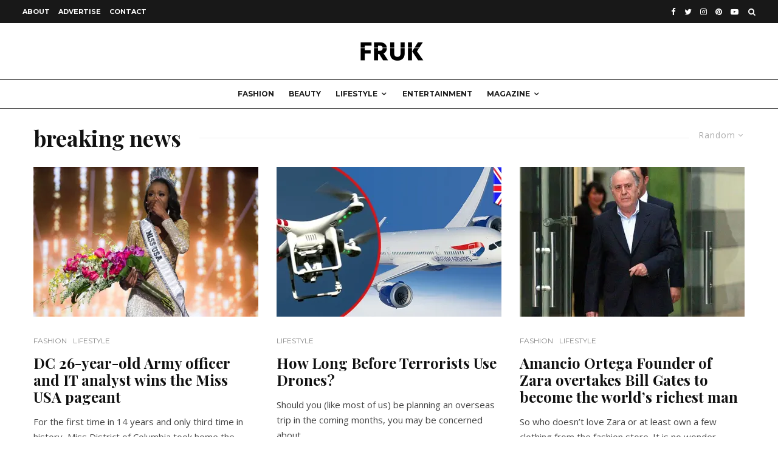

--- FILE ---
content_type: text/html; charset=UTF-8
request_url: https://www.frukmagazine.com/tag/breaking-news/?filtered=random
body_size: 20543
content:
<!DOCTYPE html>
<html lang="en-GB">
<head>
	<meta charset="UTF-8">
			<meta name="viewport" content="width=device-width, initial-scale=1">
		<link rel="profile" href="http://gmpg.org/xfn/11">
		<meta name="theme-color" content="#f7d40e">
	<meta name='robots' content='index, follow, max-image-preview:large, max-snippet:-1, max-video-preview:-1' />
<script>window._wca = window._wca || [];</script>

	<!-- This site is optimized with the Yoast SEO Premium plugin v21.1 (Yoast SEO v24.5) - https://yoast.com/wordpress/plugins/seo/ -->
	<title>breaking news Archives - FRUK MAGAZINE</title>
	<link rel="canonical" href="https://www.frukmagazine.com/tag/breaking-news/" />
	<meta property="og:locale" content="en_GB" />
	<meta property="og:type" content="article" />
	<meta property="og:title" content="breaking news Archives" />
	<meta property="og:url" content="https://www.frukmagazine.com/tag/breaking-news/" />
	<meta property="og:site_name" content="FRUK MAGAZINE" />
	<meta name="twitter:card" content="summary_large_image" />
	<meta name="twitter:site" content="@frukmagazine" />
	<script type="application/ld+json" class="yoast-schema-graph">{"@context":"https://schema.org","@graph":[{"@type":"CollectionPage","@id":"https://www.frukmagazine.com/tag/breaking-news/","url":"https://www.frukmagazine.com/tag/breaking-news/","name":"breaking news Archives - FRUK MAGAZINE","isPartOf":{"@id":"https://www.frukmagazine.com/#website"},"primaryImageOfPage":{"@id":"https://www.frukmagazine.com/tag/breaking-news/#primaryimage"},"image":{"@id":"https://www.frukmagazine.com/tag/breaking-news/#primaryimage"},"thumbnailUrl":"https://i0.wp.com/www.frukmagazine.com/wp-content/uploads/2016/06/MISS-US.jpg?fit=1024%2C759&ssl=1","breadcrumb":{"@id":"https://www.frukmagazine.com/tag/breaking-news/#breadcrumb"},"inLanguage":"en-GB"},{"@type":"ImageObject","inLanguage":"en-GB","@id":"https://www.frukmagazine.com/tag/breaking-news/#primaryimage","url":"https://i0.wp.com/www.frukmagazine.com/wp-content/uploads/2016/06/MISS-US.jpg?fit=1024%2C759&ssl=1","contentUrl":"https://i0.wp.com/www.frukmagazine.com/wp-content/uploads/2016/06/MISS-US.jpg?fit=1024%2C759&ssl=1","width":1024,"height":759},{"@type":"BreadcrumbList","@id":"https://www.frukmagazine.com/tag/breaking-news/#breadcrumb","itemListElement":[{"@type":"ListItem","position":1,"name":"Home","item":"https://www.frukmagazine.com/"},{"@type":"ListItem","position":2,"name":"breaking news"}]},{"@type":"WebSite","@id":"https://www.frukmagazine.com/#website","url":"https://www.frukmagazine.com/","name":"FRUK MAGAZINE","description":"LUXURY FASHION BEAUTY AND LIFESTYLE","publisher":{"@id":"https://www.frukmagazine.com/#/schema/person/8fdd6f656895f00d8d066d8a7054a576"},"potentialAction":[{"@type":"SearchAction","target":{"@type":"EntryPoint","urlTemplate":"https://www.frukmagazine.com/?s={search_term_string}"},"query-input":{"@type":"PropertyValueSpecification","valueRequired":true,"valueName":"search_term_string"}}],"inLanguage":"en-GB"},{"@type":["Person","Organization"],"@id":"https://www.frukmagazine.com/#/schema/person/8fdd6f656895f00d8d066d8a7054a576","name":"FRUK MAGAZINE","image":{"@type":"ImageObject","inLanguage":"en-GB","@id":"https://www.frukmagazine.com/#/schema/person/image/","url":"https://i0.wp.com/www.frukmagazine.com/wp-content/uploads/2019/10/FRUK.png?fit=210%2C66&ssl=1","contentUrl":"https://i0.wp.com/www.frukmagazine.com/wp-content/uploads/2019/10/FRUK.png?fit=210%2C66&ssl=1","width":210,"height":66,"caption":"FRUK MAGAZINE"},"logo":{"@id":"https://www.frukmagazine.com/#/schema/person/image/"},"description":"Fashion and lifestyle UK publication","sameAs":["http://www.frukmagazine.com","http://facebook.com/frukmagazine/","http://instagram.com/frukmagazine/","https://uk.linkedin.com/company/fruk-magazine","https://x.com/frukmagazine"]}]}</script>
	<!-- / Yoast SEO Premium plugin. -->


<link rel='dns-prefetch' href='//stats.wp.com' />
<link rel='dns-prefetch' href='//secure.gravatar.com' />
<link rel='dns-prefetch' href='//www.googletagmanager.com' />
<link rel='dns-prefetch' href='//fonts.googleapis.com' />
<link rel='dns-prefetch' href='//jetpack.wordpress.com' />
<link rel='dns-prefetch' href='//s0.wp.com' />
<link rel='dns-prefetch' href='//public-api.wordpress.com' />
<link rel='dns-prefetch' href='//0.gravatar.com' />
<link rel='dns-prefetch' href='//1.gravatar.com' />
<link rel='dns-prefetch' href='//2.gravatar.com' />
<link rel='dns-prefetch' href='//widgets.wp.com' />
<link rel='dns-prefetch' href='//v0.wordpress.com' />
<link rel='dns-prefetch' href='//i0.wp.com' />
<link rel='dns-prefetch' href='//c0.wp.com' />
<link rel='dns-prefetch' href='//pagead2.googlesyndication.com' />
<link rel="alternate" type="application/rss+xml" title="FRUK MAGAZINE &raquo; Feed" href="https://www.frukmagazine.com/feed/" />
<link rel="alternate" type="application/rss+xml" title="FRUK MAGAZINE &raquo; Comments Feed" href="https://www.frukmagazine.com/comments/feed/" />
<link rel="alternate" type="application/rss+xml" title="FRUK MAGAZINE &raquo; breaking news Tag Feed" href="https://www.frukmagazine.com/tag/breaking-news/feed/" />
<script type="text/javascript">
/* <![CDATA[ */
window._wpemojiSettings = {"baseUrl":"https:\/\/s.w.org\/images\/core\/emoji\/15.0.3\/72x72\/","ext":".png","svgUrl":"https:\/\/s.w.org\/images\/core\/emoji\/15.0.3\/svg\/","svgExt":".svg","source":{"concatemoji":"https:\/\/www.frukmagazine.com\/wp-includes\/js\/wp-emoji-release.min.js?ver=6.5.7"}};
/*! This file is auto-generated */
!function(i,n){var o,s,e;function c(e){try{var t={supportTests:e,timestamp:(new Date).valueOf()};sessionStorage.setItem(o,JSON.stringify(t))}catch(e){}}function p(e,t,n){e.clearRect(0,0,e.canvas.width,e.canvas.height),e.fillText(t,0,0);var t=new Uint32Array(e.getImageData(0,0,e.canvas.width,e.canvas.height).data),r=(e.clearRect(0,0,e.canvas.width,e.canvas.height),e.fillText(n,0,0),new Uint32Array(e.getImageData(0,0,e.canvas.width,e.canvas.height).data));return t.every(function(e,t){return e===r[t]})}function u(e,t,n){switch(t){case"flag":return n(e,"\ud83c\udff3\ufe0f\u200d\u26a7\ufe0f","\ud83c\udff3\ufe0f\u200b\u26a7\ufe0f")?!1:!n(e,"\ud83c\uddfa\ud83c\uddf3","\ud83c\uddfa\u200b\ud83c\uddf3")&&!n(e,"\ud83c\udff4\udb40\udc67\udb40\udc62\udb40\udc65\udb40\udc6e\udb40\udc67\udb40\udc7f","\ud83c\udff4\u200b\udb40\udc67\u200b\udb40\udc62\u200b\udb40\udc65\u200b\udb40\udc6e\u200b\udb40\udc67\u200b\udb40\udc7f");case"emoji":return!n(e,"\ud83d\udc26\u200d\u2b1b","\ud83d\udc26\u200b\u2b1b")}return!1}function f(e,t,n){var r="undefined"!=typeof WorkerGlobalScope&&self instanceof WorkerGlobalScope?new OffscreenCanvas(300,150):i.createElement("canvas"),a=r.getContext("2d",{willReadFrequently:!0}),o=(a.textBaseline="top",a.font="600 32px Arial",{});return e.forEach(function(e){o[e]=t(a,e,n)}),o}function t(e){var t=i.createElement("script");t.src=e,t.defer=!0,i.head.appendChild(t)}"undefined"!=typeof Promise&&(o="wpEmojiSettingsSupports",s=["flag","emoji"],n.supports={everything:!0,everythingExceptFlag:!0},e=new Promise(function(e){i.addEventListener("DOMContentLoaded",e,{once:!0})}),new Promise(function(t){var n=function(){try{var e=JSON.parse(sessionStorage.getItem(o));if("object"==typeof e&&"number"==typeof e.timestamp&&(new Date).valueOf()<e.timestamp+604800&&"object"==typeof e.supportTests)return e.supportTests}catch(e){}return null}();if(!n){if("undefined"!=typeof Worker&&"undefined"!=typeof OffscreenCanvas&&"undefined"!=typeof URL&&URL.createObjectURL&&"undefined"!=typeof Blob)try{var e="postMessage("+f.toString()+"("+[JSON.stringify(s),u.toString(),p.toString()].join(",")+"));",r=new Blob([e],{type:"text/javascript"}),a=new Worker(URL.createObjectURL(r),{name:"wpTestEmojiSupports"});return void(a.onmessage=function(e){c(n=e.data),a.terminate(),t(n)})}catch(e){}c(n=f(s,u,p))}t(n)}).then(function(e){for(var t in e)n.supports[t]=e[t],n.supports.everything=n.supports.everything&&n.supports[t],"flag"!==t&&(n.supports.everythingExceptFlag=n.supports.everythingExceptFlag&&n.supports[t]);n.supports.everythingExceptFlag=n.supports.everythingExceptFlag&&!n.supports.flag,n.DOMReady=!1,n.readyCallback=function(){n.DOMReady=!0}}).then(function(){return e}).then(function(){var e;n.supports.everything||(n.readyCallback(),(e=n.source||{}).concatemoji?t(e.concatemoji):e.wpemoji&&e.twemoji&&(t(e.twemoji),t(e.wpemoji)))}))}((window,document),window._wpemojiSettings);
/* ]]> */
</script>
<style id='wp-emoji-styles-inline-css' type='text/css'>

	img.wp-smiley, img.emoji {
		display: inline !important;
		border: none !important;
		box-shadow: none !important;
		height: 1em !important;
		width: 1em !important;
		margin: 0 0.07em !important;
		vertical-align: -0.1em !important;
		background: none !important;
		padding: 0 !important;
	}
</style>
<link rel='stylesheet' id='wp-block-library-css' href='https://c0.wp.com/c/6.5.7/wp-includes/css/dist/block-library/style.min.css' type='text/css' media='all' />
<link rel='stylesheet' id='mediaelement-css' href='https://c0.wp.com/c/6.5.7/wp-includes/js/mediaelement/mediaelementplayer-legacy.min.css' type='text/css' media='all' />
<link rel='stylesheet' id='wp-mediaelement-css' href='https://c0.wp.com/c/6.5.7/wp-includes/js/mediaelement/wp-mediaelement.min.css' type='text/css' media='all' />
<style id='jetpack-sharing-buttons-style-inline-css' type='text/css'>
.jetpack-sharing-buttons__services-list{display:flex;flex-direction:row;flex-wrap:wrap;gap:0;list-style-type:none;margin:5px;padding:0}.jetpack-sharing-buttons__services-list.has-small-icon-size{font-size:12px}.jetpack-sharing-buttons__services-list.has-normal-icon-size{font-size:16px}.jetpack-sharing-buttons__services-list.has-large-icon-size{font-size:24px}.jetpack-sharing-buttons__services-list.has-huge-icon-size{font-size:36px}@media print{.jetpack-sharing-buttons__services-list{display:none!important}}.editor-styles-wrapper .wp-block-jetpack-sharing-buttons{gap:0;padding-inline-start:0}ul.jetpack-sharing-buttons__services-list.has-background{padding:1.25em 2.375em}
</style>
<style id='classic-theme-styles-inline-css' type='text/css'>
/*! This file is auto-generated */
.wp-block-button__link{color:#fff;background-color:#32373c;border-radius:9999px;box-shadow:none;text-decoration:none;padding:calc(.667em + 2px) calc(1.333em + 2px);font-size:1.125em}.wp-block-file__button{background:#32373c;color:#fff;text-decoration:none}
</style>
<style id='global-styles-inline-css' type='text/css'>
body{--wp--preset--color--black: #000000;--wp--preset--color--cyan-bluish-gray: #abb8c3;--wp--preset--color--white: #ffffff;--wp--preset--color--pale-pink: #f78da7;--wp--preset--color--vivid-red: #cf2e2e;--wp--preset--color--luminous-vivid-orange: #ff6900;--wp--preset--color--luminous-vivid-amber: #fcb900;--wp--preset--color--light-green-cyan: #7bdcb5;--wp--preset--color--vivid-green-cyan: #00d084;--wp--preset--color--pale-cyan-blue: #8ed1fc;--wp--preset--color--vivid-cyan-blue: #0693e3;--wp--preset--color--vivid-purple: #9b51e0;--wp--preset--gradient--vivid-cyan-blue-to-vivid-purple: linear-gradient(135deg,rgba(6,147,227,1) 0%,rgb(155,81,224) 100%);--wp--preset--gradient--light-green-cyan-to-vivid-green-cyan: linear-gradient(135deg,rgb(122,220,180) 0%,rgb(0,208,130) 100%);--wp--preset--gradient--luminous-vivid-amber-to-luminous-vivid-orange: linear-gradient(135deg,rgba(252,185,0,1) 0%,rgba(255,105,0,1) 100%);--wp--preset--gradient--luminous-vivid-orange-to-vivid-red: linear-gradient(135deg,rgba(255,105,0,1) 0%,rgb(207,46,46) 100%);--wp--preset--gradient--very-light-gray-to-cyan-bluish-gray: linear-gradient(135deg,rgb(238,238,238) 0%,rgb(169,184,195) 100%);--wp--preset--gradient--cool-to-warm-spectrum: linear-gradient(135deg,rgb(74,234,220) 0%,rgb(151,120,209) 20%,rgb(207,42,186) 40%,rgb(238,44,130) 60%,rgb(251,105,98) 80%,rgb(254,248,76) 100%);--wp--preset--gradient--blush-light-purple: linear-gradient(135deg,rgb(255,206,236) 0%,rgb(152,150,240) 100%);--wp--preset--gradient--blush-bordeaux: linear-gradient(135deg,rgb(254,205,165) 0%,rgb(254,45,45) 50%,rgb(107,0,62) 100%);--wp--preset--gradient--luminous-dusk: linear-gradient(135deg,rgb(255,203,112) 0%,rgb(199,81,192) 50%,rgb(65,88,208) 100%);--wp--preset--gradient--pale-ocean: linear-gradient(135deg,rgb(255,245,203) 0%,rgb(182,227,212) 50%,rgb(51,167,181) 100%);--wp--preset--gradient--electric-grass: linear-gradient(135deg,rgb(202,248,128) 0%,rgb(113,206,126) 100%);--wp--preset--gradient--midnight: linear-gradient(135deg,rgb(2,3,129) 0%,rgb(40,116,252) 100%);--wp--preset--font-size--small: 13px;--wp--preset--font-size--medium: 20px;--wp--preset--font-size--large: 36px;--wp--preset--font-size--x-large: 42px;--wp--preset--spacing--20: 0.44rem;--wp--preset--spacing--30: 0.67rem;--wp--preset--spacing--40: 1rem;--wp--preset--spacing--50: 1.5rem;--wp--preset--spacing--60: 2.25rem;--wp--preset--spacing--70: 3.38rem;--wp--preset--spacing--80: 5.06rem;--wp--preset--shadow--natural: 6px 6px 9px rgba(0, 0, 0, 0.2);--wp--preset--shadow--deep: 12px 12px 50px rgba(0, 0, 0, 0.4);--wp--preset--shadow--sharp: 6px 6px 0px rgba(0, 0, 0, 0.2);--wp--preset--shadow--outlined: 6px 6px 0px -3px rgba(255, 255, 255, 1), 6px 6px rgba(0, 0, 0, 1);--wp--preset--shadow--crisp: 6px 6px 0px rgba(0, 0, 0, 1);}:where(.is-layout-flex){gap: 0.5em;}:where(.is-layout-grid){gap: 0.5em;}body .is-layout-flex{display: flex;}body .is-layout-flex{flex-wrap: wrap;align-items: center;}body .is-layout-flex > *{margin: 0;}body .is-layout-grid{display: grid;}body .is-layout-grid > *{margin: 0;}:where(.wp-block-columns.is-layout-flex){gap: 2em;}:where(.wp-block-columns.is-layout-grid){gap: 2em;}:where(.wp-block-post-template.is-layout-flex){gap: 1.25em;}:where(.wp-block-post-template.is-layout-grid){gap: 1.25em;}.has-black-color{color: var(--wp--preset--color--black) !important;}.has-cyan-bluish-gray-color{color: var(--wp--preset--color--cyan-bluish-gray) !important;}.has-white-color{color: var(--wp--preset--color--white) !important;}.has-pale-pink-color{color: var(--wp--preset--color--pale-pink) !important;}.has-vivid-red-color{color: var(--wp--preset--color--vivid-red) !important;}.has-luminous-vivid-orange-color{color: var(--wp--preset--color--luminous-vivid-orange) !important;}.has-luminous-vivid-amber-color{color: var(--wp--preset--color--luminous-vivid-amber) !important;}.has-light-green-cyan-color{color: var(--wp--preset--color--light-green-cyan) !important;}.has-vivid-green-cyan-color{color: var(--wp--preset--color--vivid-green-cyan) !important;}.has-pale-cyan-blue-color{color: var(--wp--preset--color--pale-cyan-blue) !important;}.has-vivid-cyan-blue-color{color: var(--wp--preset--color--vivid-cyan-blue) !important;}.has-vivid-purple-color{color: var(--wp--preset--color--vivid-purple) !important;}.has-black-background-color{background-color: var(--wp--preset--color--black) !important;}.has-cyan-bluish-gray-background-color{background-color: var(--wp--preset--color--cyan-bluish-gray) !important;}.has-white-background-color{background-color: var(--wp--preset--color--white) !important;}.has-pale-pink-background-color{background-color: var(--wp--preset--color--pale-pink) !important;}.has-vivid-red-background-color{background-color: var(--wp--preset--color--vivid-red) !important;}.has-luminous-vivid-orange-background-color{background-color: var(--wp--preset--color--luminous-vivid-orange) !important;}.has-luminous-vivid-amber-background-color{background-color: var(--wp--preset--color--luminous-vivid-amber) !important;}.has-light-green-cyan-background-color{background-color: var(--wp--preset--color--light-green-cyan) !important;}.has-vivid-green-cyan-background-color{background-color: var(--wp--preset--color--vivid-green-cyan) !important;}.has-pale-cyan-blue-background-color{background-color: var(--wp--preset--color--pale-cyan-blue) !important;}.has-vivid-cyan-blue-background-color{background-color: var(--wp--preset--color--vivid-cyan-blue) !important;}.has-vivid-purple-background-color{background-color: var(--wp--preset--color--vivid-purple) !important;}.has-black-border-color{border-color: var(--wp--preset--color--black) !important;}.has-cyan-bluish-gray-border-color{border-color: var(--wp--preset--color--cyan-bluish-gray) !important;}.has-white-border-color{border-color: var(--wp--preset--color--white) !important;}.has-pale-pink-border-color{border-color: var(--wp--preset--color--pale-pink) !important;}.has-vivid-red-border-color{border-color: var(--wp--preset--color--vivid-red) !important;}.has-luminous-vivid-orange-border-color{border-color: var(--wp--preset--color--luminous-vivid-orange) !important;}.has-luminous-vivid-amber-border-color{border-color: var(--wp--preset--color--luminous-vivid-amber) !important;}.has-light-green-cyan-border-color{border-color: var(--wp--preset--color--light-green-cyan) !important;}.has-vivid-green-cyan-border-color{border-color: var(--wp--preset--color--vivid-green-cyan) !important;}.has-pale-cyan-blue-border-color{border-color: var(--wp--preset--color--pale-cyan-blue) !important;}.has-vivid-cyan-blue-border-color{border-color: var(--wp--preset--color--vivid-cyan-blue) !important;}.has-vivid-purple-border-color{border-color: var(--wp--preset--color--vivid-purple) !important;}.has-vivid-cyan-blue-to-vivid-purple-gradient-background{background: var(--wp--preset--gradient--vivid-cyan-blue-to-vivid-purple) !important;}.has-light-green-cyan-to-vivid-green-cyan-gradient-background{background: var(--wp--preset--gradient--light-green-cyan-to-vivid-green-cyan) !important;}.has-luminous-vivid-amber-to-luminous-vivid-orange-gradient-background{background: var(--wp--preset--gradient--luminous-vivid-amber-to-luminous-vivid-orange) !important;}.has-luminous-vivid-orange-to-vivid-red-gradient-background{background: var(--wp--preset--gradient--luminous-vivid-orange-to-vivid-red) !important;}.has-very-light-gray-to-cyan-bluish-gray-gradient-background{background: var(--wp--preset--gradient--very-light-gray-to-cyan-bluish-gray) !important;}.has-cool-to-warm-spectrum-gradient-background{background: var(--wp--preset--gradient--cool-to-warm-spectrum) !important;}.has-blush-light-purple-gradient-background{background: var(--wp--preset--gradient--blush-light-purple) !important;}.has-blush-bordeaux-gradient-background{background: var(--wp--preset--gradient--blush-bordeaux) !important;}.has-luminous-dusk-gradient-background{background: var(--wp--preset--gradient--luminous-dusk) !important;}.has-pale-ocean-gradient-background{background: var(--wp--preset--gradient--pale-ocean) !important;}.has-electric-grass-gradient-background{background: var(--wp--preset--gradient--electric-grass) !important;}.has-midnight-gradient-background{background: var(--wp--preset--gradient--midnight) !important;}.has-small-font-size{font-size: var(--wp--preset--font-size--small) !important;}.has-medium-font-size{font-size: var(--wp--preset--font-size--medium) !important;}.has-large-font-size{font-size: var(--wp--preset--font-size--large) !important;}.has-x-large-font-size{font-size: var(--wp--preset--font-size--x-large) !important;}
.wp-block-navigation a:where(:not(.wp-element-button)){color: inherit;}
:where(.wp-block-post-template.is-layout-flex){gap: 1.25em;}:where(.wp-block-post-template.is-layout-grid){gap: 1.25em;}
:where(.wp-block-columns.is-layout-flex){gap: 2em;}:where(.wp-block-columns.is-layout-grid){gap: 2em;}
.wp-block-pullquote{font-size: 1.5em;line-height: 1.6;}
</style>
<link rel='stylesheet' id='lets-review-api-css' href='https://www.frukmagazine.com/wp-content/plugins/lets-review/assets/css/style-api.min.css?ver=3.2.8' type='text/css' media='all' />
<link rel='stylesheet' id='lets-social-count-css' href='https://www.frukmagazine.com/wp-content/plugins/lets-social-count/assets/css/style.css?ver=1.1' type='text/css' media='all' />
<style id='woocommerce-inline-inline-css' type='text/css'>
.woocommerce form .form-row .required { visibility: visible; }
</style>
<link rel='stylesheet' id='ppress-frontend-css' href='https://www.frukmagazine.com/wp-content/plugins/wp-user-avatar/assets/css/frontend.min.css?ver=4.15.6' type='text/css' media='all' />
<link rel='stylesheet' id='ppress-flatpickr-css' href='https://www.frukmagazine.com/wp-content/plugins/wp-user-avatar/assets/flatpickr/flatpickr.min.css?ver=4.15.6' type='text/css' media='all' />
<link rel='stylesheet' id='ppress-select2-css' href='https://www.frukmagazine.com/wp-content/plugins/wp-user-avatar/assets/select2/select2.min.css?ver=6.5.7' type='text/css' media='all' />
<link rel='stylesheet' id='mc4wp-form-themes-css' href='https://www.frukmagazine.com/wp-content/plugins/mailchimp-for-wp/assets/css/form-themes.css?ver=4.10.9' type='text/css' media='all' />
<link rel='stylesheet' id='lets-live-blog-css' href='https://www.frukmagazine.com/wp-content/plugins/lets-live-blog/frontend/css/style.min.css?ver=1.1.1' type='text/css' media='all' />
<link rel='stylesheet' id='lets-live-blog-icons-css' href='https://www.frukmagazine.com/wp-content/plugins/lets-live-blog/frontend/css/fonts/style.css?ver=1.1.1' type='text/css' media='all' />
<link rel='stylesheet' id='zeen-style-css' href='https://www.frukmagazine.com/wp-content/themes/zeen/assets/css/style.min.css?ver=3.9.8.4' type='text/css' media='all' />
<style id='zeen-style-inline-css' type='text/css'>
.content-bg, .block-skin-5:not(.skin-inner), .block-skin-5.skin-inner > .tipi-row-inner-style, .article-layout-skin-1.title-cut-bl .hero-wrap .meta:before, .article-layout-skin-1.title-cut-bc .hero-wrap .meta:before, .article-layout-skin-1.title-cut-bl .hero-wrap .share-it:before, .article-layout-skin-1.title-cut-bc .hero-wrap .share-it:before, .standard-archive .page-header, .skin-dark .flickity-viewport { background: #ffffff;}#block-wrap-4991 .tipi-row-inner-style{ ;}.site-inner { background-color: #fff; }.splitter svg g { fill: #fff; }.inline-post .block article .title { font-size: 20px;}.logo-fallback, .secondary-wrap .logo-fallback a { font-size: 30px;}input[type=submit], button, .tipi-button,.button,.wpcf7-submit,.button__back__home{ font-size: 11px;}.widget-title { font-size:12px;}.breadcrumbs { font-size:10px;}.fontfam-1 {
		font-family: 'Playfair Display',serif!important;
		letter-spacing:0em;}.body-f1, .quotes-f1 blockquote, .quotes-f1 q, .by-f1 .byline, .sub-f1 .subtitle, .wh-f1 .widget-title, .headings-f1 h1, .headings-f1 .price, .headings-f1 h2, .headings-f1 h3, .headings-f1 h4, .headings-f1 h5, .headings-f1 h6, .font-1, div.jvectormap-tip {font-family:'Playfair Display',serif;letter-spacing: 0em;font-weight: 700;font-style: normal;}.fontfam-2 { font-family:'Open Sans',sans-serif!important;
		letter-spacing:0em;}input[type=submit], button, .tipi-button,.button,.wpcf7-submit,.button__back__home,.body-f2, .quotes-f2 blockquote, .quotes-f2 q, .by-f2 .byline, .sub-f2 .subtitle, .wh-f2 .widget-title, .headings-f2 h1, .headings-f2 h2, .headings-f2 h3, .headings-f2 h4, .headings-f2 h5, .headings-f2 h6, .font-2 {font-family:'Open Sans',sans-serif;letter-spacing: 0em;font-weight: 400;font-style: normal;}.fontfam-3 { font-family:'Montserrat',sans-serif!important;
		letter-spacing:0em;}.body-f3, .quotes-f3 blockquote, .quotes-f3 q, .by-f3 .byline, .sub-f3 .subtitle, .wh-f3 .widget-title, .headings-f3 h1, .headings-f3 h2, .headings-f3 h3, .headings-f3 h4, .headings-f3 h5, .headings-f3 h6, .font-3 {font-family:'Montserrat',sans-serif;letter-spacing: 0em;font-style: normal;font-weight: 400;}.tipi-row, .tipi-builder-on .contents-wrap > p { max-width: 1230px ; }.single .site-content .tipi-row { max-width: 1230px ; }.date--secondary { color: #f8d92f; }.date--main { color: #f8d92f; }.global-accent-border { border-color: #f7d40e; }.trending-accent-border { border-color: #f7d40e; }.trending-accent-bg { border-color: #f7d40e; }.tipi-button.block-loader { background: #18181e; }.tipi-button.block-loader:hover { background: #111; }.tipi-button.block-loader { color: #fff!important; }.wpcf7-submit { background: #18181e; }.wpcf7-submit:hover { background: #111; }.global-accent-bg, .icon-base-2:hover .icon-bg, #progress { background-color: #f7d40e; }.global-accent-text, .mm-submenu-2 .mm-51 .menu-wrap > .sub-menu > li > a { color: #f7d40e; }body { color:#444;}.excerpt { color:#444;}.mode--alt--b .excerpt, .block-skin-2 .excerpt, .block-skin-2 .preview-classic .custom-button__fill-2 { color:#888!important;}.read-more-wrap { color:#a34c00;}.logo-fallback a { color:#000!important;}.site-mob-header .logo-fallback a { color:#000!important;}blockquote:not(.comment-excerpt) { color:#111;}.mode--alt--b blockquote:not(.comment-excerpt), .mode--alt--b .block-skin-0.block-wrap-quote .block-wrap-quote blockquote:not(.comment-excerpt), .mode--alt--b .block-skin-0.block-wrap-quote .block-wrap-quote blockquote:not(.comment-excerpt) span { color:#fff!important;}.byline, .byline a { color:#888;}.mode--alt--b .block-wrap-classic .byline, .mode--alt--b .block-wrap-classic .byline a, .mode--alt--b .block-wrap-thumbnail .byline, .mode--alt--b .block-wrap-thumbnail .byline a, .block-skin-2 .byline a, .block-skin-2 .byline { color:#888;}.preview-classic .meta .title, .preview-thumbnail .meta .title { color:#111;}h1, h2, h3, h4, h5, h6, .block-title { color:#111;}.sidebar-widget  .widget-title { color:#111!important;}.link-color-wrap a, .woocommerce-Tabs-panel--description a { color: #bc0000; }.mode--alt--b .link-color-wrap a, .mode--alt--b .woocommerce-Tabs-panel--description a { color: #888; }.copyright { color: #555; }.link-color-wrap a:hover { color: #3370e0; }.mode--alt--b .link-color-wrap a:hover { color: #555; }html, body {font-size: 15px;line-height:1.6666666666667; }.meta .excerpt .read-more-wrap {font-size: 11px;line-height:1.6666666666667; }.preview-grid .read-more-wrap {font-size: 11px; }.tipi-button.block-loader, .wpcf7-submit, .mc4wp-form-fields button { font-weight: 700;}.main-navigation .horizontal-menu, .main-navigation .menu-item, .main-navigation .menu-icon span,  .main-navigation .tipi-i-search span { font-weight: 700;}.secondary-wrap .horizontal-menu, .secondary-wrap .menu-item, .secondary-wrap .menu-icon span {font-weight: 700;}.footer-lower-area, .footer-lower-area .menu-item, .footer-lower-area .menu-icon span {font-weight: 700;}.widget-title {font-weight: 700!important;}input[type=submit], button, .tipi-button,.button,.wpcf7-submit,.button__back__home { letter-spacing:0.09em;}input[type=submit], button, .tipi-button,.button,.wpcf7-submit,.button__back__home{ text-transform: uppercase; }.entry-title{ text-transform: none; }.logo-fallback{ text-transform: none; }.block-wrap-slider .title-wrap .title{ text-transform: none; }.block-wrap-grid .title-wrap .title, .tile-design-4 .meta .title-wrap .title{ text-transform: none; }.block-wrap-classic .title-wrap .title{ text-transform: none; }.block-title{ text-transform: none; }.meta .excerpt .read-more{ text-transform: uppercase; }.preview-grid .read-more{ text-transform: uppercase; }.block-subtitle{ text-transform: none; }.byline{ text-transform: uppercase; }.widget-title{ text-transform: none; }.main-navigation, .main-navigation .menu-icon span{ text-transform: uppercase; }.secondary-wrap, .secondary-wrap .menu-icon span{ text-transform: none; }.footer-lower-area .menu-item, .footer-lower-area .menu-icon span{ text-transform: uppercase; }.single-content .entry-content h1, .single-content .entry-content h2, .single-content .entry-content h3, .single-content .entry-content h4, .single-content .entry-content h5, .single-content .entry-content h6, .meta__full h1, .meta__full h2, .meta__full h3, .meta__full h4, .meta__full h5, .bbp__thread__title{ text-transform: none; }.mm-submenu-2 .mm-11 .menu-wrap > *, .mm-submenu-2 .mm-31 .menu-wrap > *, .mm-submenu-2 .mm-21 .menu-wrap > *, .mm-submenu-2 .mm-51 .menu-wrap > *  { border-top: 3px solid transparent; }.separation-border { margin-bottom: 30px; }.load-more-wrap-1 { padding-top: 30px; }.block-wrap-classic .inf-spacer + .block:not(.block-62) { margin-top: 30px; }.block-title-wrap-style .block-title:after, .block-title-wrap-style .block-title:before { border-top: 1px #eee solid;}.separation-border-v { background: #eee;}.separation-border-v { height: calc( 100% -  30px - 1px); }@media only screen and (max-width: 480px) {.separation-border { margin-bottom: 30px;}}.sidebar-wrap .sidebar { padding-right: 30px; padding-left: 30px; padding-top:0px; padding-bottom:0px; }.sidebar-left .sidebar-wrap .sidebar { padding-right: 30px; padding-left: 30px; }.preview-thumbnail .mask {
		-webkit-flex: 0 0 65px;
		-ms-flex: 0 0 65px;
		flex: 0 0 65px;
		width: 65px;
	}@media only screen and (min-width: 481px) {.split-1:not(.preview-thumbnail) .mask {
		-webkit-flex: 0 0 calc( 50% - 15px);
		-ms-flex: 0 0 calc( 50% - 15px);
		flex: 0 0 calc( 50% - 15px);
		width: calc( 50% - 15px);
	}}@media only screen and (max-width: 767px) {.mobile__design--side .mask {
		width: calc( 50% - 15px);
	}}@media only screen and (min-width: 768px) {.hero-meta.tipi-m-typo .title { font-size: 30px; }.hero-meta.tipi-m-typo .subtitle { font-size: 16px; }.title-contrast .hero-wrap { height: calc( 100vh - 156px ); }.tipi-xs-typo .title  { font-size: 15px; }.tipi-s-typo .title, .ppl-s-3 .tipi-s-typo .title, .zeen-col--wide .ppl-s-3 .tipi-s-typo .title, .preview-1 .title, .preview-21:not(.tipi-xs-typo) .title  { font-size: 24px;}.block-col-self .block-71 .tipi-s-typo .title { font-size: 18px; }.block-wrap-classic .tipi-m-typo .title-wrap .title { font-size: 20px; }.zeen-col--narrow .block-wrap-classic .tipi-m-typo .title-wrap .title { font-size: 18px; }.block-col-self .preview-2 .title { font-size: 36px; }.sub-menu a:not(.tipi-button) { font-size: 12px;}.mode--alt--b .footer-widget-area:not(.footer-widget-area-1) + .footer-lower-area { border-top:1px #333333 solid ; }.footer-widget-wrap { border-right:1px #333333 solid ; }.footer-widget-wrap .widget_search form, .footer-widget-wrap select { border-color:#333333; }.footer-widget-wrap .zeen-widget { border-bottom:1px #333333 solid ; }.footer-widget-wrap .zeen-widget .preview-thumbnail { border-bottom-color: #333333;}.footer-widget-wrap {
		padding-top: 0px;
		padding-bottom: 0px;
	}.secondary-wrap .menu-padding, .secondary-wrap .ul-padding > li > a {
			padding-top: 10px;
			padding-bottom: 10px;
		}}@media only screen and (min-width: 1020px) {h1 { font-size: 30px; }h2 { font-size: 30px; }h3 { font-size: 30px; }h4 { font-size: 20px; }h5 { font-size: 16px; }.block-title, .page-title { font-size:36px;}}@media only screen and (min-width: 1240px) {.align-fs .contents-wrap .video-wrap, .align-fs-center .aligncenter.size-full, .align-fs-center .wp-caption.aligncenter .size-full, .align-fs-center .tiled-gallery, .align-fs .alignwide { width: 1170px; }.align-fs .contents-wrap .video-wrap { height: 658px; }.has-bg .align-fs .contents-wrap .video-wrap, .has-bg .align-fs .alignwide, .has-bg .align-fs-center .aligncenter.size-full, .has-bg .align-fs-center .wp-caption.aligncenter .size-full, .has-bg .align-fs-center .tiled-gallery { width: 1230px; }.has-bg .align-fs .contents-wrap .video-wrap { height: 691px; }html, body { font-size: 15px; }.excerpt { font-size: 15px; }}.main-menu-bar-color-1 .current-menu-item > a, .main-menu-bar-color-1 .menu-main-menu > .dropper.active:not(.current-menu-item) > a { background-color: #111;}.byline { font-size: 12px; }.footer-block-links a { font-size: 8px; }.site-footer .copyright { font-size: 12px; }.site-footer .menu-icons { font-size: 12px; }.secondary-wrap .menu-icon, .secondary-wrap .menu-icon a, .secondary-wrap .trending-icon-solo { font-size: 13px; }.main-navigation .menu-icon, .main-navigation .trending-icon-solo { font-size: 12px; }.site-header a { color: #111; }.site-skin-3.content-subscribe, .site-skin-3.content-subscribe .subtitle, .site-skin-3.content-subscribe input, .site-skin-3.content-subscribe h2 { color: #fff; } .site-skin-3.content-subscribe input[type="email"] { border-color: #fff; }.footer-widget-wrap .widget_search form { border-color:#333; }.content-area .zeen-widget { border: 0 #ddd solid ; border-width: 0 0 1px 0; }.content-area .zeen-widget { padding:30px 0px 30px; }.grid-image-1 .mask-overlay { background-color: #1a1d1e ; }.with-fi.preview-grid,.with-fi.preview-grid .byline,.with-fi.preview-grid .subtitle, .with-fi.preview-grid a { color: #fff; }.preview-grid .mask-overlay { opacity: 0.2 ; }@media (pointer: fine) {.preview-grid:hover .mask-overlay { opacity: 0.6 ; }}.slider-image-1 .mask-overlay { background-color: #1a1d1e ; }.with-fi.preview-slider,.with-fi.preview-slider .byline,.with-fi.preview-slider .subtitle, .with-fi.preview-slider a { color: #fff; }.preview-slider .mask-overlay { opacity: 0.2 ; }@media (pointer: fine) {.preview-slider:hover .mask-overlay { opacity: 0.6 ; }}.footer-navigation { font-size: 11px;  }.main-navigation { font-size: 12px;  color: #1e1e1e; }.main-navigation .horizontal-menu>li>a { padding-left: 12px; padding-right: 12px; }.main-navigation-border { border-bottom:1px #000000 solid ; }.main-navigation-border .drop-search { border-top:1px #000000 solid ; }#progress {bottom: 0;height: 1px; }.sticky-menu-2:not(.active) #progress  { bottom: -1px;  }.main-navigation-border { border-top: 1px #000000 solid ; }.main-navigation .horizontal-menu .drop, .main-navigation .horizontal-menu > li > a, .date--main {
			padding-top: 13px;
			padding-bottom: 13px;
		}.site-mob-header .menu-icon { font-size: 13px; }.secondary-wrap-v .standard-drop>a,.secondary-wrap, .secondary-wrap a { font-size: 11px; color: #fff; }.secondary-wrap .menu-secondary > li > a, .secondary-icons li > a { padding-left: 7px; padding-right: 7px; }.mc4wp-form-fields input[type=submit], .mc4wp-form-fields button, #subscribe-submit input[type=submit], .subscribe-wrap input[type=submit] {color: #fff;background-color: #121212;}.site-mob-header:not(.site-mob-header-11) .header-padding .logo-main-wrap, .site-mob-header:not(.site-mob-header-11) .header-padding .icons-wrap a, .site-mob-header-11 .header-padding {
		padding-top: 20px;
		padding-bottom: 20px;
	}.site-header .header-padding {
		padding-top:30px;
		padding-bottom:30px;
	}.footer-upper-area {
		padding-top: 50px;
		padding-bottom: 50px;
	}.footer-lower-area {
		padding-top: 0px;
		padding-bottom: 0px;
	}.cart .button, .woocommerce .button { background: #111}.out-of-stock, .onsale { background: #111}
</style>
<link rel='stylesheet' id='zeen-child-style-css' href='https://www.frukmagazine.com/wp-content/themes/zeen-child/style.css?ver=3.9.8.4' type='text/css' media='all' />
<link rel='stylesheet' id='zeen-woocommerce-style-css' href='https://www.frukmagazine.com/wp-content/themes/zeen/assets/css/woocommerce.min.css?ver=3.9.8.4' type='text/css' media='all' />
<link rel='stylesheet' id='zeen-fonts-css' href='https://fonts.googleapis.com/css?family=Playfair+Display%3A700%2Citalic%2C400%7COpen+Sans%3A400%2C700%7CMontserrat%3A400%2C700&#038;subset=latin&#038;display=swap' type='text/css' media='all' />
<link rel='stylesheet' id='swipebox-css' href='https://www.frukmagazine.com/wp-content/themes/zeen/assets/css/swipebox.min.css?ver=1.4.4' type='text/css' media='all' />
<link rel='stylesheet' id='jetpack-carousel-swiper-css-css' href='https://c0.wp.com/p/jetpack/14.0/modules/carousel/swiper-bundle.css' type='text/css' media='all' />
<link rel='stylesheet' id='jetpack-carousel-css' href='https://c0.wp.com/p/jetpack/14.0/modules/carousel/jetpack-carousel.css' type='text/css' media='all' />
<link rel='stylesheet' id='tiled-gallery-css' href='https://c0.wp.com/p/jetpack/14.0/modules/tiled-gallery/tiled-gallery/tiled-gallery.css' type='text/css' media='all' />
<link rel='stylesheet' id='jetpack_likes-css' href='https://c0.wp.com/p/jetpack/14.0/modules/likes/style.css' type='text/css' media='all' />
<link rel='stylesheet' id='newsletter-css' href='https://www.frukmagazine.com/wp-content/plugins/newsletter/style.css?ver=9.0.7' type='text/css' media='all' />
<script type="text/javascript" src="https://c0.wp.com/c/6.5.7/wp-includes/js/jquery/jquery.min.js" id="jquery-core-js"></script>
<script type="text/javascript" src="https://c0.wp.com/c/6.5.7/wp-includes/js/jquery/jquery-migrate.min.js" id="jquery-migrate-js"></script>
<script type="text/javascript" src="https://c0.wp.com/p/woocommerce/8.8.6/assets/js/jquery-blockui/jquery.blockUI.min.js" id="jquery-blockui-js" data-wp-strategy="defer"></script>
<script type="text/javascript" id="wc-add-to-cart-js-extra">
/* <![CDATA[ */
var wc_add_to_cart_params = {"ajax_url":"\/wp-admin\/admin-ajax.php","wc_ajax_url":"\/?wc-ajax=%%endpoint%%","i18n_view_cart":"View basket","cart_url":"https:\/\/www.frukmagazine.com","is_cart":"","cart_redirect_after_add":"yes"};
/* ]]> */
</script>
<script type="text/javascript" src="https://c0.wp.com/p/woocommerce/8.8.6/assets/js/frontend/add-to-cart.min.js" id="wc-add-to-cart-js" data-wp-strategy="defer"></script>
<script type="text/javascript" src="https://c0.wp.com/p/woocommerce/8.8.6/assets/js/js-cookie/js.cookie.min.js" id="js-cookie-js" data-wp-strategy="defer"></script>
<script type="text/javascript" id="woocommerce-js-extra">
/* <![CDATA[ */
var woocommerce_params = {"ajax_url":"\/wp-admin\/admin-ajax.php","wc_ajax_url":"\/?wc-ajax=%%endpoint%%"};
/* ]]> */
</script>
<script type="text/javascript" src="https://c0.wp.com/p/woocommerce/8.8.6/assets/js/frontend/woocommerce.min.js" id="woocommerce-js" defer="defer" data-wp-strategy="defer"></script>
<script type="text/javascript" src="https://www.frukmagazine.com/wp-content/plugins/wp-user-avatar/assets/flatpickr/flatpickr.min.js?ver=4.15.6" id="ppress-flatpickr-js"></script>
<script type="text/javascript" src="https://www.frukmagazine.com/wp-content/plugins/wp-user-avatar/assets/select2/select2.min.js?ver=4.15.6" id="ppress-select2-js"></script>
<script type="text/javascript" src="https://www.frukmagazine.com/wp-content/plugins/js_composer/assets/js/vendors/woocommerce-add-to-cart.js?ver=7.6" id="vc_woocommerce-add-to-cart-js-js"></script>
<!--[if IE]>
<script type="text/javascript" src="https://www.frukmagazine.com/wp-content/themes/zeen/assets/js/ie9.js?ver=3.9.8.4" id="zeen-ie9-js"></script>
<![endif]-->
<script type="text/javascript" src="https://stats.wp.com/s-202603.js" id="woocommerce-analytics-js" defer="defer" data-wp-strategy="defer"></script>

<!-- Google tag (gtag.js) snippet added by Site Kit -->

<!-- Google Analytics snippet added by Site Kit -->
<script type="text/javascript" src="https://www.googletagmanager.com/gtag/js?id=G-4HYY6KKMML" id="google_gtagjs-js" async></script>
<script type="text/javascript" id="google_gtagjs-js-after">
/* <![CDATA[ */
window.dataLayer = window.dataLayer || [];function gtag(){dataLayer.push(arguments);}
gtag("set","linker",{"domains":["www.frukmagazine.com"]});
gtag("js", new Date());
gtag("set", "developer_id.dZTNiMT", true);
gtag("config", "G-4HYY6KKMML");
/* ]]> */
</script>

<!-- End Google tag (gtag.js) snippet added by Site Kit -->
<script></script><link rel="https://api.w.org/" href="https://www.frukmagazine.com/wp-json/" /><link rel="alternate" type="application/json" href="https://www.frukmagazine.com/wp-json/wp/v2/tags/4991" /><link rel="EditURI" type="application/rsd+xml" title="RSD" href="https://www.frukmagazine.com/xmlrpc.php?rsd" />
<meta name="generator" content="WordPress 6.5.7" />
<meta name="generator" content="WooCommerce 8.8.6" />
<meta name="generator" content="Site Kit by Google 1.125.0" />	<style>img#wpstats{display:none}</style>
		<link rel="preload" type="font/woff2" as="font" href="https://www.frukmagazine.com/wp-content/themes/zeen/assets/css/tipi/tipi.woff2?9oa0lg" crossorigin="anonymous"><link rel="dns-prefetch" href="//fonts.googleapis.com"><link rel="preconnect" href="https://fonts.gstatic.com/" crossorigin="anonymous">	<noscript><style>.woocommerce-product-gallery{ opacity: 1 !important; }</style></noscript>
	
<!-- Google AdSense meta tags added by Site Kit -->
<meta name="google-adsense-platform-account" content="ca-host-pub-2644536267352236">
<meta name="google-adsense-platform-domain" content="sitekit.withgoogle.com">
<!-- End Google AdSense meta tags added by Site Kit -->
<meta name="generator" content="Powered by WPBakery Page Builder - drag and drop page builder for WordPress."/>

<!-- Google AdSense snippet added by Site Kit -->
<script type="text/javascript" async="async" src="https://pagead2.googlesyndication.com/pagead/js/adsbygoogle.js?client=ca-pub-5550511681809648&amp;host=ca-host-pub-2644536267352236" crossorigin="anonymous"></script>

<!-- End Google AdSense snippet added by Site Kit -->
<link rel="icon" href="https://i0.wp.com/www.frukmagazine.com/wp-content/uploads/2019/02/cropped-rZiEPKUY-1.jpeg?fit=32%2C32&#038;ssl=1" sizes="32x32" />
<link rel="icon" href="https://i0.wp.com/www.frukmagazine.com/wp-content/uploads/2019/02/cropped-rZiEPKUY-1.jpeg?fit=192%2C192&#038;ssl=1" sizes="192x192" />
<link rel="apple-touch-icon" href="https://i0.wp.com/www.frukmagazine.com/wp-content/uploads/2019/02/cropped-rZiEPKUY-1.jpeg?fit=180%2C180&#038;ssl=1" />
<meta name="msapplication-TileImage" content="https://i0.wp.com/www.frukmagazine.com/wp-content/uploads/2019/02/cropped-rZiEPKUY-1.jpeg?fit=270%2C270&#038;ssl=1" />
		<style type="text/css" id="wp-custom-css">
			.social-align-1 > ul {
	margin-left: -20px;
}		</style>
		<noscript><style> .wpb_animate_when_almost_visible { opacity: 1; }</style></noscript></head>
<body class="archive tag tag-breaking-news tag-4991 theme-zeen woocommerce-no-js headings-f1 body-f2 sub-f1 quotes-f1 by-f3 wh-f2 block-titles-big block-titles-mid-1 menu-no-color-hover grids-spacing-0 mob-fi-tall excerpt-mob-off skin-light read-more-fade site-mob-menu-a-4 site-mob-menu-1 mm-submenu-1 main-menu-logo-1 body-header-style-2 woo-layout-3 byline-font-2 wpb-js-composer js-comp-ver-7.6 vc_responsive">
		<div id="page" class="site">
		<div id="mob-line" class="tipi-m-0"></div><header id="mobhead" class="site-header-block site-mob-header tipi-m-0 site-mob-header-1 site-mob-menu-1 sticky-menu-mob sticky-menu-1 sticky-top site-skin-1 site-img-1"><div class="bg-area header-padding tipi-row tipi-vertical-c">
	<ul class="menu-left icons-wrap tipi-vertical-c">
		<li class="menu-icon menu-icon-style-1 menu-icon-search"><a href="#" class="tipi-i-search modal-tr tipi-tip tipi-tip-move" data-title="Search" data-type="search"></a></li>
			
	
			
			
	
		</ul>
	<div class="logo-main-wrap logo-mob-wrap">
		<div class="logo logo-mobile"><a href="https://www.frukmagazine.com" data-pin-nopin="true"><img src="https://www.frukmagazine.com/wp-content/uploads/2019/10/FRUK.png" alt="FRUK MAGAZINE LOGO" srcset="https://www.frukmagazine.com/wp-content/uploads/2019/10/FRUK.png 2x" width="210" height="66"></a></div>	</div>
	<ul class="menu-right icons-wrap tipi-vertical-c">
		
			
	
			
			
	
			
			
			<li class="menu-icon menu-icon-mobile-slide"><a href="#" class="mob-tr-open" data-target="slide-menu"><i class="tipi-i-menu-mob" aria-hidden="true"></i></a></li>
	
		</ul>
	<div class="background"></div></div>
</header><!-- .site-mob-header -->		<div class="site-inner">
			<div id="secondary-wrap" class="secondary-wrap tipi-xs-0 clearfix font-3 mm-ani-1 secondary-menu-skin-2 secondary-menu-width-2"><div class="menu-bg-area"><div class="menu-content-wrap clearfix tipi-vertical-c">	<nav id="secondary-navigation" class="secondary-navigation rotatable tipi-xs-0">
		<ul id="menu-secondary" class="menu-secondary horizontal-menu tipi-flex menu-secondary ul-padding row font-3 main-menu-skin-1 main-menu-bar-color-2 mm-skin-3 mm-submenu-1 mm-ani-1">
			<li id="menu-item-28547" class="menu-item menu-item-type-post_type menu-item-object-page dropper standard-drop menu-item-28547"><a href="https://www.frukmagazine.com/about-us/">ABOUT</a></li>
<li id="menu-item-28551" class="menu-item menu-item-type-post_type menu-item-object-page dropper drop-it mm-art mm-wrap-2 mm-wrap menu-item-28551"><a href="https://www.frukmagazine.com/advertise/">ADVERTISE</a></li>
<li id="menu-item-32175" class="menu-item menu-item-type-post_type menu-item-object-page dropper drop-it mm-art mm-wrap-2 mm-wrap menu-item-32175"><a href="https://www.frukmagazine.com/contact/">CONTACT</a></li>
		</ul>
	</nav><!-- .secondary-navigation -->
<ul class="horizontal-menu menu-icons ul-padding tipi-vertical-c tipi-flex-r secondary-icons"><li  class="menu-icon menu-icon-style-2 menu-icon-fb"><a href="https://facebook.com/frukmagazine" data-title="Facebook" class="tipi-i-facebook" rel="noopener nofollow" aria-label="Facebook" target="_blank"></a></li><li  class="menu-icon menu-icon-style-2 menu-icon-tw"><a href="https://twitter.com/frukmagazine" data-title="Twitter" class="tipi-i-twitter" rel="noopener nofollow" aria-label="Twitter" target="_blank"></a></li><li  class="menu-icon menu-icon-style-2 menu-icon-insta"><a href="https://instagram.com/frukmagazine" data-title="Instagram" class="tipi-i-instagram" rel="noopener nofollow" aria-label="Instagram" target="_blank"></a></li><li  class="menu-icon menu-icon-style-2 menu-icon-pin"><a href="https://pinterest.com/frukmagazine" data-title="Pinterest" class="tipi-i-pinterest" rel="noopener nofollow" aria-label="Pinterest" target="_blank"></a></li><li  class="menu-icon menu-icon-style-2 menu-icon-yt"><a href="https://youtube.com/frukmagazine" data-title="YouTube" class="tipi-i-youtube-play" rel="noopener nofollow" aria-label="YouTube" target="_blank"></a></li><li class="menu-icon drop-search-wrap menu-icon-search"><a href="#" class="tipi-i-search modal-tr" data-type="search-drop"></a>
				<div class="drop-search search-form-wrap widget_search clearfix"><form method="get" class="search tipi-flex" action="https://www.frukmagazine.com/">
	<input type="search" class="search-field font-b" placeholder="Search" value="" name="s" autocomplete="off" aria-label="search form">
	<button class="tipi-i-search-thin search-submit" type="submit" value="" aria-label="search"></button>
</form>
<div class="content-found-wrap"><div class="content-found"></div><div class="button-wrap"><a class="search-all-results button-arrow-r button-arrow tipi-button" href="#"><span class="button-title">See all results</span><i class="tipi-i-arrow-right"></i></a></div></div></div></li>
			
	
	</ul></div></div></div><header id="masthead" class="site-header-block site-header clearfix site-header-2 header-width-2 header-skin-1 site-img-1 mm-ani-1 mm-skin-3 main-menu-skin-1 main-menu-width-2 main-menu-bar-color-2 logo-only-when-stuck main-menu-c" data-pt-diff="0" data-pb-diff="0"><div class="bg-area">
	<div class="tipi-flex-lcr logo-main-wrap header-padding tipi-flex-eq-height logo-main-wrap-center">
						<div class="logo-main-wrap header-padding tipi-all-c"><div class="logo logo-main"><a href="https://www.frukmagazine.com" data-pin-nopin="true"><img src="https://www.frukmagazine.com/wp-content/uploads/2019/10/FRUK.png" alt="FRUK MAGAZINE LOGO" srcset="https://www.frukmagazine.com/wp-content/uploads/2019/10/FRUK.png 2x" width="210" height="66"></a></div></div>							</div>
	<div class="background"></div></div>
</header><!-- .site-header --><div id="header-line"></div><nav id="site-navigation" class="main-navigation main-navigation-1 tipi-xs-0 clearfix logo-only-when-stuck main-menu-skin-1 main-menu-width-2 main-menu-bar-color-2 mm-skin-3 mm-submenu-1 mm-ani-1 main-menu-c sticky-menu-dt sticky-menu sticky-menu-1 sticky-top">	<div class="main-navigation-border menu-bg-area">
		<div class="nav-grid clearfix tipi-row-off tipi-row">
			<div class="tipi-flex sticky-part sticky-p1">
				<div class="logo-menu-wrap tipi-vertical-c"><div class="logo logo-main-menu"><a href="https://www.frukmagazine.com" data-pin-nopin="true"><img src="https://www.frukmagazine.com/wp-content/uploads/2019/10/FRUK.png" alt="FRUK MAGAZINE LOGO" srcset="https://www.frukmagazine.com/wp-content/uploads/2019/10/FRUK.png 2x" width="210" height="66"></a></div></div>				<ul id="menu-main-menu" class="menu-main-menu horizontal-menu tipi-flex font-3">
					<li id="menu-item-556" class="menu-item menu-item-type-taxonomy menu-item-object-category dropper standard-drop menu-item-556"><a href="https://www.frukmagazine.com/category/fashion/" data-ppp="3" data-tid="1017"  data-term="category">FASHION</a></li>
<li id="menu-item-2583" class="menu-item menu-item-type-taxonomy menu-item-object-category dropper standard-drop menu-item-2583"><a href="https://www.frukmagazine.com/category/beauty/" data-ppp="3" data-tid="66"  data-term="category">BEAUTY</a></li>
<li id="menu-item-32940" class="menu-item menu-item-type-custom menu-item-object-custom menu-item-has-children dropper standard-drop menu-item-32940"><a href="#">LIFESTYLE</a><div class="menu mm-1" data-mm="1"><div class="menu-wrap menu-wrap-minus-10">
<ul class="sub-menu">
	<li id="menu-item-32939" class="menu-item menu-item-type-taxonomy menu-item-object-category dropper drop-it menu-item-32939"><a href="https://www.frukmagazine.com/category/lifestyle/" class="block-more block-mm-changer block-mm-init block-changer" data-title="LIFESTYLE" data-url="https://www.frukmagazine.com/category/lifestyle/" data-subtitle="" data-count="569" data-tid="2058"  data-term="category">LIFESTYLE</a></li>
	<li id="menu-item-32938" class="menu-item menu-item-type-taxonomy menu-item-object-category dropper drop-it menu-item-32938"><a href="https://www.frukmagazine.com/category/wellness/" class="block-more block-mm-changer block-mm-init block-changer" data-title="WELLNESS" data-url="https://www.frukmagazine.com/category/wellness/" data-subtitle="" data-count="29" data-tid="7945"  data-term="category">WELLNESS</a></li>
	<li id="menu-item-32937" class="menu-item menu-item-type-taxonomy menu-item-object-category dropper drop-it menu-item-32937"><a href="https://www.frukmagazine.com/category/travel/" class="block-more block-mm-changer block-mm-init block-changer" data-title="TRAVEL" data-url="https://www.frukmagazine.com/category/travel/" data-subtitle="" data-count="10" data-tid="6901"  data-term="category">TRAVEL</a></li>
	<li id="menu-item-32936" class="menu-item menu-item-type-taxonomy menu-item-object-category dropper drop-it menu-item-32936"><a href="https://www.frukmagazine.com/category/foodanddrink/" class="block-more block-mm-changer block-mm-init block-changer" data-title="FOOD &amp; DRINK" data-url="https://www.frukmagazine.com/category/foodanddrink/" data-subtitle="" data-count="61" data-tid="7946"  data-term="category">FOOD &amp; DRINK</a></li>
</ul></div></div>
</li>
<li id="menu-item-36884" class="menu-item menu-item-type-taxonomy menu-item-object-category dropper standard-drop menu-item-36884"><a href="https://www.frukmagazine.com/category/entertainment/" data-ppp="3" data-tid="21235"  data-term="category">ENTERTAINMENT</a></li>
<li id="menu-item-31203" class="menu-item menu-item-type-custom menu-item-object-custom menu-item-has-children dropper standard-drop menu-item-31203"><a href="#">MAGAZINE</a><div class="menu mm-1" data-mm="1"><div class="menu-wrap menu-wrap-minus-10">
<ul class="sub-menu">
	<li id="menu-item-32941" class="menu-item menu-item-type-taxonomy menu-item-object-category dropper drop-it menu-item-32941"><a href="https://www.frukmagazine.com/category/webitorials/" class="block-more block-mm-changer block-mm-init block-changer" data-title="WEBITORIALS" data-url="https://www.frukmagazine.com/category/webitorials/" data-subtitle="" data-count="126" data-tid="2367"  data-term="category">WEBITORIALS</a></li>
	<li id="menu-item-32942" class="menu-item menu-item-type-taxonomy menu-item-object-category dropper drop-it menu-item-32942"><a href="https://www.frukmagazine.com/category/interview/" class="block-more block-mm-changer block-mm-init block-changer" data-title="INTERVIEW" data-url="https://www.frukmagazine.com/category/interview/" data-subtitle="" data-count="16" data-tid="1313"  data-term="category">INTERVIEWS</a></li>
	<li id="menu-item-33151" class="menu-item menu-item-type-custom menu-item-object-custom dropper drop-it menu-item-33151"><a href="https://www.magcloud.com/user/frukmagazine">BUY PRINT</a></li>
</ul></div></div>
</li>
				</ul>
				<ul class="horizontal-menu font-3 menu-icons tipi-flex-eq-height">
										
			
	
										</ul>
			</div>
					</div>
			</div>
</nav><!-- .main-navigation -->
			<div id="content" class="site-content clearfix">
			<div id="primary" class="content-area">
	<div id="contents-wrap" class="contents-wrap standard-archive clearfix">
		<header id="block-wrap-4991" class="page-header block-title-wrap block-title-wrap-style block-wrap clearfix block-title-1 page-header-skin-0 with-sorter block-title-l tipi-row"><div class="tipi-row-inner-style block-title-wrap-style clearfix"><div class="block-title-wrap clearfix"><div class="filters font-2"><div class="archive-sorter sorter" data-tid="4991" tabindex="-1"><span class="current-sorter current"><span class="current-sorter-txt current-txt">Random<i class="tipi-i-chevron-down"></i></span></span><ul class="options"><li><a href="https://www.frukmagazine.com/tag/breaking-news/?filtered=latest" data-type="latest">Latest</a></li><li><a href="https://www.frukmagazine.com/tag/breaking-news/?filtered=oldest" data-type="oldest">Oldest</a></li><li><a href="https://www.frukmagazine.com/tag/breaking-news/?filtered=random" data-type="random">Random</a></li><li><a href="https://www.frukmagazine.com/tag/breaking-news/?filtered=atoz" data-type="atoz">A to Z</a></li></ul></div></div><div class="block-title-area clearfix"><h1 class="page-title block-title">breaking news</h1></div></div></div></header>							<div class="tipi-row content-bg clearfix">
					<div class="tipi-cols clearfix sticky--wrap">
									<main class="main tipi-xs-12 main-block-wrap clearfix tipi-col">
				<div id="block-wrap-0" class="block-wrap-native block-wrap block-wrap-61 block-css-0 block-wrap-classic block-wrap-no-1 columns__m--1 elements-design-1 block-skin-0 tipi-box ppl-m-3 ppl-s-3 clearfix" data-id="0" data-base="0"><div class="tipi-row-inner-style clearfix"><div class="tipi-row-inner-box contents sticky--wrap"><div class="block block-61 tipi-flex preview-review-bot"><article class="tipi-xs-12 elements-location-1 clearfix with-fi ani-base article-ani article-ani-1 tipi-s-typo stack-1 stack-design-1 separation-border separation-border-style loop-0 preview-classic preview__img-shape-l preview-61 img-ani-base img-ani-1 img-color-hover-base img-color-hover-1 elements-design-1 post-15593 post type-post status-publish format-standard has-post-thumbnail hentry category-fashion category-lifestyle tag-army-officer tag-breaking-news tag-chelsea-hardin tag-crown tag-dc tag-deshauna-barber tag-district-of-columbia tag-emanii-davis tag-it-analyst-wins-e tag-miss-district-of-columbia tag-miss-georgia tag-miss-hawaii tag-miss-usa tag-miss-usa-pageant tag-news-2 tag-pageant"><div class="preview-mini-wrap clearfix"><div class="mask"><a href="https://www.frukmagazine.com/dc-26-year-old-army-officer-and-it-analyst-wins-the-miss-usa-pageant/" class="mask-img"><img width="370" height="247" src="https://i0.wp.com/www.frukmagazine.com/wp-content/uploads/2016/06/MISS-US.jpg?resize=370%2C247&amp;ssl=1" class="attachment-zeen-370-247 size-zeen-370-247 wp-post-image" alt="" decoding="async" fetchpriority="high" data-attachment-id="15598" data-permalink="https://www.frukmagazine.com/dc-26-year-old-army-officer-and-it-analyst-wins-the-miss-usa-pageant/miss-us/" data-orig-file="https://i0.wp.com/www.frukmagazine.com/wp-content/uploads/2016/06/MISS-US.jpg?fit=1024%2C759&amp;ssl=1" data-orig-size="1024,759" data-comments-opened="1" data-image-meta="{&quot;aperture&quot;:&quot;0&quot;,&quot;credit&quot;:&quot;&quot;,&quot;camera&quot;:&quot;&quot;,&quot;caption&quot;:&quot;&quot;,&quot;created_timestamp&quot;:&quot;0&quot;,&quot;copyright&quot;:&quot;&quot;,&quot;focal_length&quot;:&quot;0&quot;,&quot;iso&quot;:&quot;0&quot;,&quot;shutter_speed&quot;:&quot;0&quot;,&quot;title&quot;:&quot;&quot;,&quot;orientation&quot;:&quot;0&quot;}" data-image-title="MISS US" data-image-description="" data-image-caption="" data-medium-file="https://i0.wp.com/www.frukmagazine.com/wp-content/uploads/2016/06/MISS-US.jpg?fit=600%2C445&amp;ssl=1" data-large-file="https://i0.wp.com/www.frukmagazine.com/wp-content/uploads/2016/06/MISS-US.jpg?fit=800%2C593&amp;ssl=1" /></a></div><div class="meta"><div class="byline byline-2 byline-cats-design-1"><div class="byline-part cats"><a href="https://www.frukmagazine.com/category/fashion/" class="cat">FASHION</a><a href="https://www.frukmagazine.com/category/lifestyle/" class="cat">LIFESTYLE</a></div></div><div class="title-wrap"><h3 class="title"><a href="https://www.frukmagazine.com/dc-26-year-old-army-officer-and-it-analyst-wins-the-miss-usa-pageant/">DC 26-year-old Army officer and IT analyst wins the Miss USA pageant</a></h3></div><div class="excerpt body-color">For the first time in 14 years and only third time in history, Miss District of Columbia took home the... <span class="read-more-wrap font-3"><a class="read-more" href="https://www.frukmagazine.com/dc-26-year-old-army-officer-and-it-analyst-wins-the-miss-usa-pageant/">Read More</a></span></div></div></div></article><article class="tipi-xs-12 elements-location-1 clearfix with-fi ani-base article-ani article-ani-1 tipi-s-typo stack-1 stack-design-1 separation-border separation-border-style loop-1 preview-classic preview__img-shape-l preview-61 img-ani-base img-ani-1 img-color-hover-base img-color-hover-1 elements-design-1 post-14672 post type-post status-publish format-standard has-post-thumbnail hentry category-lifestyle tag-ba-plane tag-breaking-news tag-culture tag-drone tag-fruk tag-frukmag tag-frukmagazine tag-isis tag-lifestyle tag-news-2 tag-terrorism tag-threat"><div class="preview-mini-wrap clearfix"><div class="mask"><a href="https://www.frukmagazine.com/long-terrorists-use-drones/" class="mask-img"><img width="370" height="247" src="https://i0.wp.com/www.frukmagazine.com/wp-content/uploads/2016/04/maxresdefault-1.jpg?resize=370%2C247&amp;ssl=1" class="attachment-zeen-370-247 size-zeen-370-247 wp-post-image" alt="BA plane and drone" decoding="async" data-attachment-id="14675" data-permalink="https://www.frukmagazine.com/long-terrorists-use-drones/maxresdefault-22/" data-orig-file="https://i0.wp.com/www.frukmagazine.com/wp-content/uploads/2016/04/maxresdefault-1.jpg?fit=1920%2C1080&amp;ssl=1" data-orig-size="1920,1080" data-comments-opened="1" data-image-meta="{&quot;aperture&quot;:&quot;0&quot;,&quot;credit&quot;:&quot;&quot;,&quot;camera&quot;:&quot;&quot;,&quot;caption&quot;:&quot;&quot;,&quot;created_timestamp&quot;:&quot;0&quot;,&quot;copyright&quot;:&quot;&quot;,&quot;focal_length&quot;:&quot;0&quot;,&quot;iso&quot;:&quot;0&quot;,&quot;shutter_speed&quot;:&quot;0&quot;,&quot;title&quot;:&quot;&quot;,&quot;orientation&quot;:&quot;0&quot;}" data-image-title="BA plane and drone" data-image-description="&lt;p&gt;A picture of a BA plane and drone&lt;/p&gt;
" data-image-caption="&lt;p&gt;Sourced via youtube.com&lt;/p&gt;
" data-medium-file="https://i0.wp.com/www.frukmagazine.com/wp-content/uploads/2016/04/maxresdefault-1.jpg?fit=600%2C338&amp;ssl=1" data-large-file="https://i0.wp.com/www.frukmagazine.com/wp-content/uploads/2016/04/maxresdefault-1.jpg?fit=800%2C450&amp;ssl=1" /></a></div><div class="meta"><div class="byline byline-2 byline-cats-design-1"><div class="byline-part cats"><a href="https://www.frukmagazine.com/category/lifestyle/" class="cat">LIFESTYLE</a></div></div><div class="title-wrap"><h3 class="title"><a href="https://www.frukmagazine.com/long-terrorists-use-drones/">How Long Before Terrorists Use Drones?</a></h3></div><div class="excerpt body-color">Should you (like most of us) be planning an overseas trip in the coming months, you may be concerned about... <span class="read-more-wrap font-3"><a class="read-more" href="https://www.frukmagazine.com/long-terrorists-use-drones/">Read More</a></span></div></div></div></article><article class="tipi-xs-12 elements-location-1 clearfix with-fi ani-base article-ani article-ani-1 tipi-s-typo stack-1 stack-design-1 separation-border separation-border-style loop-2 preview-classic preview__img-shape-l preview-61 img-ani-base img-ani-1 img-color-hover-base img-color-hover-1 elements-design-1 post-17118 post type-post status-publish format-standard has-post-thumbnail hentry category-fashion category-lifestyle tag-bill-gates tag-breaking-news tag-business tag-news-2 tag-richest-man-in-the-world tag-richest-person tag-wealth tag-worlds-richest tag-zara"><div class="preview-mini-wrap clearfix"><div class="mask"><a href="https://www.frukmagazine.com/amancio-ortega-founder-of-zara-overtakes-bill-gates-to-become-the-worlds-richest-man/" class="mask-img"><img width="370" height="247" src="https://i0.wp.com/www.frukmagazine.com/wp-content/uploads/2016/09/AmancioOrtega.jpg?resize=370%2C247&amp;ssl=1" class="attachment-zeen-370-247 size-zeen-370-247 wp-post-image" alt="" decoding="async" data-attachment-id="17121" data-permalink="https://www.frukmagazine.com/amancio-ortega-founder-of-zara-overtakes-bill-gates-to-become-the-worlds-richest-man/amancioortega/" data-orig-file="https://i0.wp.com/www.frukmagazine.com/wp-content/uploads/2016/09/AmancioOrtega.jpg?fit=1368%2C1026&amp;ssl=1" data-orig-size="1368,1026" data-comments-opened="1" data-image-meta="{&quot;aperture&quot;:&quot;0&quot;,&quot;credit&quot;:&quot;&quot;,&quot;camera&quot;:&quot;&quot;,&quot;caption&quot;:&quot;&quot;,&quot;created_timestamp&quot;:&quot;0&quot;,&quot;copyright&quot;:&quot;&quot;,&quot;focal_length&quot;:&quot;0&quot;,&quot;iso&quot;:&quot;0&quot;,&quot;shutter_speed&quot;:&quot;0&quot;,&quot;title&quot;:&quot;&quot;,&quot;orientation&quot;:&quot;0&quot;}" data-image-title="amancioortega" data-image-description="" data-image-caption="" data-medium-file="https://i0.wp.com/www.frukmagazine.com/wp-content/uploads/2016/09/AmancioOrtega.jpg?fit=400%2C300&amp;ssl=1" data-large-file="https://i0.wp.com/www.frukmagazine.com/wp-content/uploads/2016/09/AmancioOrtega.jpg?fit=600%2C450&amp;ssl=1" /></a></div><div class="meta"><div class="byline byline-2 byline-cats-design-1"><div class="byline-part cats"><a href="https://www.frukmagazine.com/category/fashion/" class="cat">FASHION</a><a href="https://www.frukmagazine.com/category/lifestyle/" class="cat">LIFESTYLE</a></div></div><div class="title-wrap"><h3 class="title"><a href="https://www.frukmagazine.com/amancio-ortega-founder-of-zara-overtakes-bill-gates-to-become-the-worlds-richest-man/">Amancio Ortega Founder of Zara overtakes Bill Gates to become the world&#8217;s richest man</a></h3></div><div class="excerpt body-color">So who doesn&#8217;t love Zara or at least own a few clothing from the fashion store. It is no wonder... <span class="read-more-wrap font-3"><a class="read-more" href="https://www.frukmagazine.com/amancio-ortega-founder-of-zara-overtakes-bill-gates-to-become-the-worlds-richest-man/">Read More</a></span></div></div></div></article><article class="tipi-xs-12 elements-location-1 clearfix with-fi ani-base article-ani article-ani-1 tipi-s-typo stack-1 stack-design-1 separation-border separation-border-style loop-3 preview-classic preview__img-shape-l preview-61 img-ani-base img-ani-1 img-color-hover-base img-color-hover-1 elements-design-1 post-14065 post type-post status-publish format-standard has-post-thumbnail hentry category-lifestyle tag-abortion tag-advice tag-breaking-news tag-choice tag-counselling tag-culture tag-depression tag-ed-sheeran tag-fruk tag-frukmagazine tag-help tag-jade-rees tag-lifestyle tag-news-2 tag-options tag-popculture tag-sex tag-support tag-termination"><div class="preview-mini-wrap clearfix"><div class="mask"><a href="https://www.frukmagazine.com/jade-rees-hanged-herself-to-ed-sheeran-song-over-abortion-heartbreak/" class="mask-img"><img width="370" height="247" src="https://i0.wp.com/www.frukmagazine.com/wp-content/uploads/2016/04/Depression.jpg?resize=370%2C247&amp;ssl=1" class="attachment-zeen-370-247 size-zeen-370-247 wp-post-image" alt="A depressed woman" decoding="async" srcset="https://i0.wp.com/www.frukmagazine.com/wp-content/uploads/2016/04/Depression.jpg?w=1694&amp;ssl=1 1694w, https://i0.wp.com/www.frukmagazine.com/wp-content/uploads/2016/04/Depression.jpg?resize=600%2C401&amp;ssl=1 600w, https://i0.wp.com/www.frukmagazine.com/wp-content/uploads/2016/04/Depression.jpg?resize=960%2C642&amp;ssl=1 960w" sizes="(max-width: 370px) 100vw, 370px" data-attachment-id="14070" data-permalink="https://www.frukmagazine.com/jade-rees-hanged-herself-to-ed-sheeran-song-over-abortion-heartbreak/depression/" data-orig-file="https://i0.wp.com/www.frukmagazine.com/wp-content/uploads/2016/04/Depression.jpg?fit=1694%2C1133&amp;ssl=1" data-orig-size="1694,1133" data-comments-opened="1" data-image-meta="{&quot;aperture&quot;:&quot;5.6&quot;,&quot;credit&quot;:&quot;&quot;,&quot;camera&quot;:&quot;NIKON D80&quot;,&quot;caption&quot;:&quot;&quot;,&quot;created_timestamp&quot;:&quot;1212614291&quot;,&quot;copyright&quot;:&quot;&quot;,&quot;focal_length&quot;:&quot;60&quot;,&quot;iso&quot;:&quot;100&quot;,&quot;shutter_speed&quot;:&quot;0.00625&quot;,&quot;title&quot;:&quot;&quot;,&quot;orientation&quot;:&quot;1&quot;}" data-image-title="Depression" data-image-description="&lt;p&gt;A picture of a depressed woman&lt;/p&gt;
" data-image-caption="&lt;p&gt;Sourced via addiction cam.com&lt;/p&gt;
" data-medium-file="https://i0.wp.com/www.frukmagazine.com/wp-content/uploads/2016/04/Depression.jpg?fit=600%2C401&amp;ssl=1" data-large-file="https://i0.wp.com/www.frukmagazine.com/wp-content/uploads/2016/04/Depression.jpg?fit=800%2C535&amp;ssl=1" /></a></div><div class="meta"><div class="byline byline-2 byline-cats-design-1"><div class="byline-part cats"><a href="https://www.frukmagazine.com/category/lifestyle/" class="cat">LIFESTYLE</a></div></div><div class="title-wrap"><h3 class="title"><a href="https://www.frukmagazine.com/jade-rees-hanged-herself-to-ed-sheeran-song-over-abortion-heartbreak/">Jade Rees hanged herself to Ed Sheeran song over abortion heartbreak</a></h3></div><div class="excerpt body-color">Following the news that single mother Jade Rees, 21, ended her life weeks after having a termination, brings forth the... <span class="read-more-wrap font-3"><a class="read-more" href="https://www.frukmagazine.com/jade-rees-hanged-herself-to-ed-sheeran-song-over-abortion-heartbreak/">Read More</a></span></div></div></div></article></div></div></div></div>			</main><!-- .site-main -->
			</div></div>			</div>
</div><!-- .content-area -->
		</div><!-- .site-content -->
				<footer id="colophon" class="site-footer site-footer-4 site-img-1 widget-area-borders-1 footer-fs  widget-title-default footer__mob__cols-1 clearfix">
			<div class="bg-area">
								<div class="bg-area-inner">
										<div class="footer-upper-area footer-area clearfix site-skin-1">
	<div class="tipi-row">
					<ul class="horizontal-menu font-3 menu-icons">
		<li  class="menu-icon menu-icon-style-2 menu-icon-fb"><a href="https://facebook.com/frukmagazine" data-title="Facebook" class="tipi-i-facebook" rel="noopener nofollow" aria-label="Facebook" target="_blank"></a></li><li  class="menu-icon menu-icon-style-2 menu-icon-tw"><a href="https://twitter.com/frukmagazine" data-title="Twitter" class="tipi-i-twitter" rel="noopener nofollow" aria-label="Twitter" target="_blank"></a></li><li  class="menu-icon menu-icon-style-2 menu-icon-insta"><a href="https://instagram.com/frukmagazine" data-title="Instagram" class="tipi-i-instagram" rel="noopener nofollow" aria-label="Instagram" target="_blank"></a></li><li  class="menu-icon menu-icon-style-2 menu-icon-yt"><a href="https://youtube.com/frukmagazine" data-title="YouTube" class="tipi-i-youtube-play" rel="noopener nofollow" aria-label="YouTube" target="_blank"></a></li>
			
	
		</ul>
			</div>
</div>
<div class="footer-lower-area footer-area clearfix site-skin-1">
	<div class="tipi-row tipi-flex tipi-xs-flex-full">
		<div class="">
					</div>
		<div class="tipi-flex-right">
				<nav id="footer-navigation" class="footer-navigation clearfix font-3">
		<ul id="menu-menu-2" class="footer-menu horizontal-menu"><li id="menu-item-37891" class="menu-item menu-item-type-post_type menu-item-object-page dropper standard-drop mm-art mm-wrap-2 mm-wrap menu-item-37891"><a href="https://www.frukmagazine.com/about-us/">ABOUT</a></li>
<li id="menu-item-37892" class="menu-item menu-item-type-post_type menu-item-object-page dropper standard-drop mm-art mm-wrap-2 mm-wrap menu-item-37892"><a href="https://www.frukmagazine.com/advertise/">ADVERTISE</a></li>
<li id="menu-item-37895" class="menu-item menu-item-type-post_type menu-item-object-page dropper standard-drop mm-art mm-wrap-2 mm-wrap menu-item-37895"><a href="https://www.frukmagazine.com/masterclasses/">MASTERCLASS</a></li>
<li id="menu-item-37896" class="menu-item menu-item-type-post_type menu-item-object-page dropper standard-drop mm-art mm-wrap-2 mm-wrap menu-item-37896"><a href="https://www.frukmagazine.com/pr/">PRESS</a></li>
<li id="menu-item-37897" class="menu-item menu-item-type-post_type menu-item-object-page dropper standard-drop mm-art mm-wrap-2 mm-wrap menu-item-37897"><a href="https://www.frukmagazine.com/print/">PRINT</a></li>
<li id="menu-item-37898" class="menu-item menu-item-type-post_type menu-item-object-page dropper standard-drop mm-art mm-wrap-2 mm-wrap menu-item-37898"><a href="https://www.frukmagazine.com/services/">SERVICES</a></li>
<li id="menu-item-37899" class="menu-item menu-item-type-post_type menu-item-object-page dropper standard-drop mm-art mm-wrap-2 mm-wrap menu-item-37899"><a href="https://www.frukmagazine.com/submissions/">SUBMISSIONS</a></li>
<li id="menu-item-37894" class="menu-item menu-item-type-post_type menu-item-object-page dropper standard-drop mm-art mm-wrap-2 mm-wrap menu-item-37894"><a href="https://www.frukmagazine.com/contact/">CONTACT</a></li>
<li id="menu-item-38007" class="menu-item menu-item-type-post_type menu-item-object-page menu-item-privacy-policy dropper standard-drop mm-art mm-wrap-2 mm-wrap menu-item-38007"><a rel="privacy-policy" href="https://www.frukmagazine.com/disclaimer/">DISCLAIMER</a></li>
<li id="menu-item-40970" class="menu-item menu-item-type-post_type menu-item-object-page dropper standard-drop mm-art mm-wrap-2 mm-wrap menu-item-40970"><a href="https://www.frukmagazine.com/become-a-contributor/">BECOME A CONTRIBUTOR</a></li>
</ul>	</nav><!-- .footer-navigation -->
	
					<div id="to-top-wrap" class="to-top to-top-2 font-2"><a href="#" id="to-top-a" class="
								tipi-arrow tipi-arrow-m tipi-arrow-t
								">
		<i class="tipi-i-angle-up"></i>					</a></div>
				</div>
	</div>
</div>
					<div class="background"></div>				</div>
			</div>
		</footer><!-- .site-footer -->
				
	</div><!-- .site-inner -->

</div><!-- .site -->
<div id="mob-menu-wrap" class="mob-menu-wrap mobile-navigation-dd tipi-m-0 site-skin-2 site-img-1">
	<div class="bg-area">
		<a href="#" class="mob-tr-close tipi-close-icon"><i class="tipi-i-close" aria-hidden="true"></i></a>
		<div class="content-wrap">
			<div class="content">
												<nav class="mobile-navigation mobile-navigation-1"><ul id="menu-mobile" class="menu-mobile vertical-menu font-2"><li class="menu-item menu-item-type-taxonomy menu-item-object-category dropper standard-drop menu-item-556"><a href="https://www.frukmagazine.com/category/fashion/">FASHION</a></li>
<li class="menu-item menu-item-type-taxonomy menu-item-object-category dropper standard-drop menu-item-2583"><a href="https://www.frukmagazine.com/category/beauty/">BEAUTY</a></li>
<li class="menu-item menu-item-type-custom menu-item-object-custom menu-item-has-children dropper standard-drop menu-item-32940"><a href="#">LIFESTYLE</a>
<ul class="sub-menu">
	<li class="menu-item menu-item-type-taxonomy menu-item-object-category dropper standard-drop menu-item-32939"><a href="https://www.frukmagazine.com/category/lifestyle/">LIFESTYLE</a></li>
	<li class="menu-item menu-item-type-taxonomy menu-item-object-category dropper standard-drop menu-item-32938"><a href="https://www.frukmagazine.com/category/wellness/">WELLNESS</a></li>
	<li class="menu-item menu-item-type-taxonomy menu-item-object-category dropper standard-drop menu-item-32937"><a href="https://www.frukmagazine.com/category/travel/">TRAVEL</a></li>
	<li class="menu-item menu-item-type-taxonomy menu-item-object-category dropper standard-drop menu-item-32936"><a href="https://www.frukmagazine.com/category/foodanddrink/">FOOD &amp; DRINK</a></li>
</ul>
</li>
<li class="menu-item menu-item-type-taxonomy menu-item-object-category dropper standard-drop menu-item-36884"><a href="https://www.frukmagazine.com/category/entertainment/">ENTERTAINMENT</a></li>
<li class="menu-item menu-item-type-custom menu-item-object-custom menu-item-has-children dropper standard-drop menu-item-31203"><a href="#">MAGAZINE</a>
<ul class="sub-menu">
	<li class="menu-item menu-item-type-taxonomy menu-item-object-category dropper standard-drop menu-item-32941"><a href="https://www.frukmagazine.com/category/webitorials/">WEBITORIALS</a></li>
	<li class="menu-item menu-item-type-taxonomy menu-item-object-category dropper standard-drop menu-item-32942"><a href="https://www.frukmagazine.com/category/interview/">INTERVIEWS</a></li>
	<li class="menu-item menu-item-type-custom menu-item-object-custom dropper standard-drop menu-item-33151"><a href="https://www.magcloud.com/user/frukmagazine">BUY PRINT</a></li>
</ul>
</li>
</ul></nav><!-- .mobile-navigation -->				<ul class="menu-icons horizontal-menu">
					<li  class="menu-icon menu-icon-style-2 menu-icon-fb"><a href="https://facebook.com/frukmagazine" data-title="Facebook" class="tipi-i-facebook" rel="noopener nofollow" aria-label="Facebook" target="_blank"></a></li><li  class="menu-icon menu-icon-style-2 menu-icon-tw"><a href="https://twitter.com/frukmagazine" data-title="Twitter" class="tipi-i-twitter" rel="noopener nofollow" aria-label="Twitter" target="_blank"></a></li><li  class="menu-icon menu-icon-style-2 menu-icon-insta"><a href="https://instagram.com/frukmagazine" data-title="Instagram" class="tipi-i-instagram" rel="noopener nofollow" aria-label="Instagram" target="_blank"></a></li><li  class="menu-icon menu-icon-style-2 menu-icon-yt"><a href="https://youtube.com/frukmagazine" data-title="YouTube" class="tipi-i-youtube-play" rel="noopener nofollow" aria-label="YouTube" target="_blank"></a></li>
			
	
					</ul>
			</div>
		</div>
		<div class="background"></div>	</div>
</div>
<div id="slide-in-menu" class="slide-in-menu site-skin-1 site-img-1 tipi-tile tipi-xs-0">
	<a href="#" class="tipi-i-close modal-tr-close close tipi-close-icon"></a>	<div class="bg-area">
		<div class="content clearfix">
									</div>
		<div class="background"></div>	</div>
</div>
<div id="modal" class="modal-wrap inactive" data-fid="">
	<span class="tipi-overlay tipi-overlay-modal"></span>
	<div class="content tipi-vertical-c tipi-row">
		<div class="content-search search-form-wrap content-block">
			<form method="get" class="search tipi-flex" action="https://www.frukmagazine.com/">
	<input type="search" class="search-field font-b" placeholder="Search" value="" name="s" autocomplete="off" aria-label="search form">
	<button class="tipi-i-search-thin search-submit" type="submit" value="" aria-label="search"></button>
</form>
			<div class="search-hints">
				<span class="search-hint">
					Start typing to see results or hit ESC to close				</span>
				<div class="suggestions-wrap font-2"><a href="https://www.frukmagazine.com/tag/fruk/" class="tag-cloud-link tag-link-1643 tag-link-position-1" style="font-size: 12px;">fruk</a>
<a href="https://www.frukmagazine.com/tag/beauty-2/" class="tag-cloud-link tag-link-1051 tag-link-position-2" style="font-size: 12px;">beauty</a>
<a href="https://www.frukmagazine.com/tag/fashion/" class="tag-cloud-link tag-link-13 tag-link-position-3" style="font-size: 12px;">Fashion</a>
<a href="https://www.frukmagazine.com/tag/frukmagazine/" class="tag-cloud-link tag-link-2443 tag-link-position-4" style="font-size: 12px;">frukmagazine</a>
<a href="https://www.frukmagazine.com/tag/culture/" class="tag-cloud-link tag-link-2059 tag-link-position-5" style="font-size: 12px;">culture</a></div>			</div>
			<div class="content-found-wrap"><div class="content-found"></div><div class="button-wrap"><a class="search-all-results button-arrow-r button-arrow tipi-button" href="#"><span class="button-title">See all results</span><i class="tipi-i-arrow-right"></i></a></div></div>		</div>

				<div class="content-lwa content-block site-img-1 site-skin-2">
				</div>

		<div class="content-custom content-block">
		</div>
	</div>
	<a href="#" class="close tipi-x-wrap tipi-x-outer"><i class="tipi-i-close"></i></a>

</div>
<span id="tipi-overlay" class="tipi-overlay tipi-overlay-base tipi-overlay-dark"><a href="#" class="close tipi-x-wrap"><i class="tipi-i-close"></i></a></span>
<span id="lr-check"></span><script type="application/ld+json">{"@context": "http://schema.org",
	"@type": "WebPage",
	"name": "FRUK MAGAZINE",
	"description": "LUXURY FASHION BEAUTY AND LIFESTYLE","url": "https://www.frukmagazine.com/","sameAs": ["https://facebook.com/frukmagazine","https://twitter.com/frukmagazine"],"potentialAction": {
	"@type": "SearchAction",
	"target": "https://www.frukmagazine.com/?s=&#123;search_term&#125;",
	"query-input": "required name=search_term"}}</script>		<div id="jp-carousel-loading-overlay">
			<div id="jp-carousel-loading-wrapper">
				<span id="jp-carousel-library-loading">&nbsp;</span>
			</div>
		</div>
		<div class="jp-carousel-overlay jp-carousel-light" style="display: none;">

		<div class="jp-carousel-container jp-carousel-light">
			<!-- The Carousel Swiper -->
			<div
				class="jp-carousel-wrap swiper-container jp-carousel-swiper-container jp-carousel-transitions"
				itemscope
				itemtype="https://schema.org/ImageGallery">
				<div class="jp-carousel swiper-wrapper"></div>
				<div class="jp-swiper-button-prev swiper-button-prev">
					<svg width="25" height="24" viewBox="0 0 25 24" fill="none" xmlns="http://www.w3.org/2000/svg">
						<mask id="maskPrev" mask-type="alpha" maskUnits="userSpaceOnUse" x="8" y="6" width="9" height="12">
							<path d="M16.2072 16.59L11.6496 12L16.2072 7.41L14.8041 6L8.8335 12L14.8041 18L16.2072 16.59Z" fill="white"/>
						</mask>
						<g mask="url(#maskPrev)">
							<rect x="0.579102" width="23.8823" height="24" fill="#FFFFFF"/>
						</g>
					</svg>
				</div>
				<div class="jp-swiper-button-next swiper-button-next">
					<svg width="25" height="24" viewBox="0 0 25 24" fill="none" xmlns="http://www.w3.org/2000/svg">
						<mask id="maskNext" mask-type="alpha" maskUnits="userSpaceOnUse" x="8" y="6" width="8" height="12">
							<path d="M8.59814 16.59L13.1557 12L8.59814 7.41L10.0012 6L15.9718 12L10.0012 18L8.59814 16.59Z" fill="white"/>
						</mask>
						<g mask="url(#maskNext)">
							<rect x="0.34375" width="23.8822" height="24" fill="#FFFFFF"/>
						</g>
					</svg>
				</div>
			</div>
			<!-- The main close buton -->
			<div class="jp-carousel-close-hint">
				<svg width="25" height="24" viewBox="0 0 25 24" fill="none" xmlns="http://www.w3.org/2000/svg">
					<mask id="maskClose" mask-type="alpha" maskUnits="userSpaceOnUse" x="5" y="5" width="15" height="14">
						<path d="M19.3166 6.41L17.9135 5L12.3509 10.59L6.78834 5L5.38525 6.41L10.9478 12L5.38525 17.59L6.78834 19L12.3509 13.41L17.9135 19L19.3166 17.59L13.754 12L19.3166 6.41Z" fill="white"/>
					</mask>
					<g mask="url(#maskClose)">
						<rect x="0.409668" width="23.8823" height="24" fill="#FFFFFF"/>
					</g>
				</svg>
			</div>
			<!-- Image info, comments and meta -->
			<div class="jp-carousel-info">
				<div class="jp-carousel-info-footer">
					<div class="jp-carousel-pagination-container">
						<div class="jp-swiper-pagination swiper-pagination"></div>
						<div class="jp-carousel-pagination"></div>
					</div>
					<div class="jp-carousel-photo-title-container">
						<h2 class="jp-carousel-photo-caption"></h2>
					</div>
					<div class="jp-carousel-photo-icons-container">
						<a href="#" class="jp-carousel-icon-btn jp-carousel-icon-info" aria-label="Toggle photo metadata visibility">
							<span class="jp-carousel-icon">
								<svg width="25" height="24" viewBox="0 0 25 24" fill="none" xmlns="http://www.w3.org/2000/svg">
									<mask id="maskInfo" mask-type="alpha" maskUnits="userSpaceOnUse" x="2" y="2" width="21" height="20">
										<path fill-rule="evenodd" clip-rule="evenodd" d="M12.7537 2C7.26076 2 2.80273 6.48 2.80273 12C2.80273 17.52 7.26076 22 12.7537 22C18.2466 22 22.7046 17.52 22.7046 12C22.7046 6.48 18.2466 2 12.7537 2ZM11.7586 7V9H13.7488V7H11.7586ZM11.7586 11V17H13.7488V11H11.7586ZM4.79292 12C4.79292 16.41 8.36531 20 12.7537 20C17.142 20 20.7144 16.41 20.7144 12C20.7144 7.59 17.142 4 12.7537 4C8.36531 4 4.79292 7.59 4.79292 12Z" fill="white"/>
									</mask>
									<g mask="url(#maskInfo)">
										<rect x="0.8125" width="23.8823" height="24" fill="#FFFFFF"/>
									</g>
								</svg>
							</span>
						</a>
												<a href="#" class="jp-carousel-icon-btn jp-carousel-icon-comments" aria-label="Toggle photo comments visibility">
							<span class="jp-carousel-icon">
								<svg width="25" height="24" viewBox="0 0 25 24" fill="none" xmlns="http://www.w3.org/2000/svg">
									<mask id="maskComments" mask-type="alpha" maskUnits="userSpaceOnUse" x="2" y="2" width="21" height="20">
										<path fill-rule="evenodd" clip-rule="evenodd" d="M4.3271 2H20.2486C21.3432 2 22.2388 2.9 22.2388 4V16C22.2388 17.1 21.3432 18 20.2486 18H6.31729L2.33691 22V4C2.33691 2.9 3.2325 2 4.3271 2ZM6.31729 16H20.2486V4H4.3271V18L6.31729 16Z" fill="white"/>
									</mask>
									<g mask="url(#maskComments)">
										<rect x="0.34668" width="23.8823" height="24" fill="#FFFFFF"/>
									</g>
								</svg>

								<span class="jp-carousel-has-comments-indicator" aria-label="This image has comments."></span>
							</span>
						</a>
											</div>
				</div>
				<div class="jp-carousel-info-extra">
					<div class="jp-carousel-info-content-wrapper">
						<div class="jp-carousel-photo-title-container">
							<h2 class="jp-carousel-photo-title"></h2>
						</div>
						<div class="jp-carousel-comments-wrapper">
															<div id="jp-carousel-comments-loading">
									<span>Loading Comments...</span>
								</div>
								<div class="jp-carousel-comments"></div>
								<div id="jp-carousel-comment-form-container">
									<span id="jp-carousel-comment-form-spinner">&nbsp;</span>
									<div id="jp-carousel-comment-post-results"></div>
																														<div id="jp-carousel-comment-form-commenting-as">
												<p id="jp-carousel-commenting-as">
													You must be <a href="#" class="jp-carousel-comment-login">logged in</a> to post a comment.												</p>
											</div>
																											</div>
													</div>
						<div class="jp-carousel-image-meta">
							<div class="jp-carousel-title-and-caption">
								<div class="jp-carousel-photo-info">
									<h3 class="jp-carousel-caption" itemprop="caption description"></h3>
								</div>

								<div class="jp-carousel-photo-description"></div>
							</div>
							<ul class="jp-carousel-image-exif" style="display: none;"></ul>
							<a class="jp-carousel-image-download" href="#" target="_blank" style="display: none;">
								<svg width="25" height="24" viewBox="0 0 25 24" fill="none" xmlns="http://www.w3.org/2000/svg">
									<mask id="mask0" mask-type="alpha" maskUnits="userSpaceOnUse" x="3" y="3" width="19" height="18">
										<path fill-rule="evenodd" clip-rule="evenodd" d="M5.84615 5V19H19.7775V12H21.7677V19C21.7677 20.1 20.8721 21 19.7775 21H5.84615C4.74159 21 3.85596 20.1 3.85596 19V5C3.85596 3.9 4.74159 3 5.84615 3H12.8118V5H5.84615ZM14.802 5V3H21.7677V10H19.7775V6.41L9.99569 16.24L8.59261 14.83L18.3744 5H14.802Z" fill="white"/>
									</mask>
									<g mask="url(#mask0)">
										<rect x="0.870605" width="23.8823" height="24" fill="#FFFFFF"/>
									</g>
								</svg>
								<span class="jp-carousel-download-text"></span>
							</a>
							<div class="jp-carousel-image-map" style="display: none;"></div>
						</div>
					</div>
				</div>
			</div>
		</div>

		</div>
			<script type='text/javascript'>
		(function () {
			var c = document.body.className;
			c = c.replace(/woocommerce-no-js/, 'woocommerce-js');
			document.body.className = c;
		})();
	</script>
	<link rel='stylesheet' id='wc-blocks-style-css' href='https://c0.wp.com/p/woocommerce/8.8.6/assets/client/blocks/wc-blocks.css' type='text/css' media='all' />
<style id='zeen-mm-style-inline-css' type='text/css'>
.main-menu-bar-color-2 .menu-main-menu .menu-item-28547.drop-it > a:before { border-bottom-color: #111;}.main-navigation .mm-color.menu-item-28547 .sub-menu { background: #111;}
.main-menu-bar-color-2 .menu-main-menu .menu-item-28551.drop-it > a:before { border-bottom-color: #111;}.main-navigation .mm-color.menu-item-28551 .sub-menu { background: #111;}
.main-menu-bar-color-2 .menu-main-menu .menu-item-32175.drop-it > a:before { border-bottom-color: #111;}.main-navigation .mm-color.menu-item-32175 .sub-menu { background: #111;}
.main-menu-bar-color-2 .menu-main-menu .menu-item-556.drop-it > a:before { border-bottom-color: #111;}.main-navigation .mm-color.menu-item-556 .sub-menu { background: #111;}
.main-menu-bar-color-2 .menu-main-menu .menu-item-2583.drop-it > a:before { border-bottom-color: #111;}.main-navigation .mm-color.menu-item-2583 .sub-menu { background: #111;}
.main-menu-bar-color-2 .menu-main-menu .menu-item-32940.drop-it > a:before { border-bottom-color: #111;}.main-navigation .mm-color.menu-item-32940 .sub-menu { background: #111;}
.main-menu-bar-color-2 .menu-main-menu .menu-item-36884.drop-it > a:before { border-bottom-color: #111;}.main-navigation .mm-color.menu-item-36884 .sub-menu { background: #111;}
.main-menu-bar-color-2 .menu-main-menu .menu-item-31203.drop-it > a:before { border-bottom-color: #111;}.main-navigation .mm-color.menu-item-31203 .sub-menu { background: #111;}
</style>
<script type="text/javascript" src="https://c0.wp.com/p/woocommerce/8.8.6/assets/js/sourcebuster/sourcebuster.min.js" id="sourcebuster-js-js"></script>
<script type="text/javascript" id="wc-order-attribution-js-extra">
/* <![CDATA[ */
var wc_order_attribution = {"params":{"lifetime":1.0e-5,"session":30,"ajaxurl":"https:\/\/www.frukmagazine.com\/wp-admin\/admin-ajax.php","prefix":"wc_order_attribution_","allowTracking":true},"fields":{"source_type":"current.typ","referrer":"current_add.rf","utm_campaign":"current.cmp","utm_source":"current.src","utm_medium":"current.mdm","utm_content":"current.cnt","utm_id":"current.id","utm_term":"current.trm","session_entry":"current_add.ep","session_start_time":"current_add.fd","session_pages":"session.pgs","session_count":"udata.vst","user_agent":"udata.uag"}};
/* ]]> */
</script>
<script type="text/javascript" src="https://c0.wp.com/p/woocommerce/8.8.6/assets/js/frontend/order-attribution.min.js" id="wc-order-attribution-js"></script>
<script type="text/javascript" id="ppress-frontend-script-js-extra">
/* <![CDATA[ */
var pp_ajax_form = {"ajaxurl":"https:\/\/www.frukmagazine.com\/wp-admin\/admin-ajax.php","confirm_delete":"Are you sure?","deleting_text":"Deleting...","deleting_error":"An error occurred. Please try again.","nonce":"4ed23d1e5b","disable_ajax_form":"false","is_checkout":"0","is_checkout_tax_enabled":"0"};
/* ]]> */
</script>
<script type="text/javascript" src="https://www.frukmagazine.com/wp-content/plugins/wp-user-avatar/assets/js/frontend.min.js?ver=4.15.6" id="ppress-frontend-script-js"></script>
<script type="text/javascript" id="lets-live-blog-js-js-extra">
/* <![CDATA[ */
var letsLiveBlogJs = {"root":"https:\/\/www.frukmagazine.com\/wp-json\/","nonce":"828747900b","root_point":"codetipi-lets-live-blog\/v1","root_full":"https:\/\/www.frukmagazine.com\/wp-json\/codetipi-lets-live-blog\/v1\/","pagiRoot":"\/tag\/breaking-news\/?filtered=random","data":{"pid":15593,"timeInterval":10000,"i18n":{"ok":"OK","warning":"Warning","delete":"Delete","jumphl":"Jump to highlight","edit":"Edit","live":"Live","ended":"Finished","starting":"Not started","disabled":"Broadcasting Off","publish":"Publish","cancel":"Cancel","success":"Success","successD":"Entry was deleted.","confirmD":"This will permanently delete this entry. Continue?","update":"Update","start":"Start broadcast","stop":"Stop broadcast","highlight":"Highlight","highlightinput":"Summary of highlight"}}};
/* ]]> */
</script>
<script type="text/javascript" src="https://www.frukmagazine.com/wp-content/plugins/lets-live-blog/frontend/js/functions.min.js?ver=1.1.1" id="lets-live-blog-js-js"></script>
<script type="text/javascript" src="https://www.frukmagazine.com/wp-content/themes/zeen/assets/js/gsap/gsap.min.js?ver=3.4" id="gsap-js"></script>
<script type="text/javascript" src="https://www.frukmagazine.com/wp-content/themes/zeen/assets/js/gsap/ScrollTrigger.min.js?ver=3.4" id="scroll-trigger-js"></script>
<script type="text/javascript" src="https://www.frukmagazine.com/wp-content/themes/zeen/assets/js/imagesloaded.pkgd.min.js?ver=4.1.4" id="images-loaded-js"></script>
<script type="text/javascript" src="https://www.frukmagazine.com/wp-content/themes/zeen/assets/js/menu-aim.min.js?ver=1.9.0" id="menu-aim-js"></script>
<script type="text/javascript" src="https://www.frukmagazine.com/wp-content/themes/zeen/assets/js/intersection-observer.min.js?ver=1.0.0" id="intersection-observer-js"></script>
<script type="text/javascript" src="https://www.frukmagazine.com/wp-content/themes/zeen/assets/js/swipebox.min.js?ver=1.4.4.1" id="swipebox-js"></script>
<script type="text/javascript" id="zeen-functions-js-extra">
/* <![CDATA[ */
var zeenJS = {"root":"https:\/\/www.frukmagazine.com\/wp-json\/codetipi-zeen\/v1\/","nonce":"828747900b","qry":{"tag":"breaking-news","filtered":"random","error":"","m":"","p":0,"post_parent":"","subpost":"","subpost_id":"","attachment":"","attachment_id":0,"name":"","pagename":"","page_id":0,"second":"","minute":"","hour":"","day":0,"monthnum":0,"year":0,"w":0,"category_name":"","cat":"","tag_id":4991,"author":"","author_name":"","feed":"","tb":"","paged":0,"meta_key":"","meta_value":"","preview":"","s":"","sentence":"","title":"","fields":"","menu_order":"","embed":"","category__in":[],"category__not_in":[],"category__and":[],"post__in":[],"post__not_in":[],"post_name__in":[],"tag__in":[],"tag__not_in":[],"tag__and":[],"tag_slug__in":["breaking-news"],"tag_slug__and":[],"post_parent__in":[],"post_parent__not_in":[],"author__in":[],"author__not_in":[],"search_columns":[],"post_type":{"post":"post","mailpoet_page":"mailpoet_page"},"orderby":"RAND(76)","ignore_sticky_posts":false,"suppress_filters":false,"cache_results":true,"update_post_term_cache":true,"update_menu_item_cache":false,"lazy_load_term_meta":true,"update_post_meta_cache":true,"posts_per_page":6,"nopaging":false,"comments_per_page":"50","no_found_rows":false,"order":"DESC"},"args":{"siteUrl":"https:\/\/www.frukmagazine.com","sDelay":5000,"subL":false,"lazy":true,"lazyNative":false,"iconSorter":"<i class=\"tipi-i-chevron-down\"><\/i>","iplComs":false,"heroFade":0.075,"iplMob":true,"infUrlChange":true,"fbComs":false,"lightbox":true,"lightboxChoice":1,"archiveUrlChange":false,"stickyHeaderCustomize":false,"cookieDuration":90,"searchPpp":3,"iplCached":true,"path":"\/","disqus":false,"subCookie":true,"pluginsUrl":"https:\/\/www.frukmagazine.com\/wp-content\/plugins","frontpage":false,"ipl":["jetpack\/modules\/tiled-gallery\/tiled-gallery\/tiled-gallery.js","lets-review\/assets\/js\/functions.min.js"]},"i18n":{"embedError":"There was a problem with your embed code. Please refer to the documentation for help.","loadMore":"Load More","noMore":"No More Content"}};
/* ]]> */
</script>
<script type="text/javascript" src="https://www.frukmagazine.com/wp-content/themes/zeen/assets/js/functions.min.js?ver=3.9.8.4" id="zeen-functions-js"></script>
<script type="text/javascript" id="jetpack-carousel-js-extra">
/* <![CDATA[ */
var jetpackSwiperLibraryPath = {"url":"https:\/\/www.frukmagazine.com\/wp-content\/plugins\/jetpack\/_inc\/build\/carousel\/swiper-bundle.min.js"};
var jetpackCarouselStrings = {"widths":[370,700,1000,1200,1400,2000],"is_logged_in":"","lang":"en","ajaxurl":"https:\/\/www.frukmagazine.com\/wp-admin\/admin-ajax.php","nonce":"adffce873b","display_exif":"1","display_comments":"1","single_image_gallery":"1","single_image_gallery_media_file":"","background_color":"white","comment":"Comment","post_comment":"Post Comment","write_comment":"Write a Comment...","loading_comments":"Loading Comments...","image_label":"Open image in full-screen.","download_original":"View full size <span class=\"photo-size\">{0}<span class=\"photo-size-times\">\u00d7<\/span>{1}<\/span>","no_comment_text":"Please be sure to submit some text with your comment.","no_comment_email":"Please provide an email address to comment.","no_comment_author":"Please provide your name to comment.","comment_post_error":"Sorry, but there was an error posting your comment. Please try again later.","comment_approved":"Your comment was approved.","comment_unapproved":"Your comment is in moderation.","camera":"Camera","aperture":"Aperture","shutter_speed":"Shutter Speed","focal_length":"Focal Length","copyright":"Copyright","comment_registration":"1","require_name_email":"1","login_url":"https:\/\/www.frukmagazine.com\/wp-login.php?redirect_to=https%3A%2F%2Fwww.frukmagazine.com%2Fdc-26-year-old-army-officer-and-it-analyst-wins-the-miss-usa-pageant%2F","blog_id":"1","meta_data":["camera","aperture","shutter_speed","focal_length","copyright"]};
/* ]]> */
</script>
<script type="text/javascript" src="https://c0.wp.com/p/jetpack/14.0/_inc/build/carousel/jetpack-carousel.min.js" id="jetpack-carousel-js"></script>
<script type="text/javascript" src="https://c0.wp.com/p/jetpack/14.0/_inc/build/tiled-gallery/tiled-gallery/tiled-gallery.min.js" id="tiled-gallery-js" defer="defer" data-wp-strategy="defer"></script>
<script type="text/javascript" id="newsletter-js-extra">
/* <![CDATA[ */
var newsletter_data = {"action_url":"https:\/\/www.frukmagazine.com\/wp-admin\/admin-ajax.php"};
/* ]]> */
</script>
<script type="text/javascript" src="https://www.frukmagazine.com/wp-content/plugins/newsletter/main.js?ver=9.0.7" id="newsletter-js"></script>
<script type="text/javascript" src="https://stats.wp.com/e-202603.js" id="jetpack-stats-js" data-wp-strategy="defer"></script>
<script type="text/javascript" id="jetpack-stats-js-after">
/* <![CDATA[ */
_stq = window._stq || [];
_stq.push([ "view", JSON.parse("{\"v\":\"ext\",\"blog\":\"80015189\",\"post\":\"0\",\"tz\":\"0\",\"srv\":\"www.frukmagazine.com\",\"j\":\"1:14.0\"}") ]);
_stq.push([ "clickTrackerInit", "80015189", "0" ]);
/* ]]> */
</script>
<script></script></body>
</html>

<!-- Page cached by LiteSpeed Cache 6.2.0.1 on 2026-01-15 19:12:37 -->

--- FILE ---
content_type: text/html; charset=utf-8
request_url: https://www.google.com/recaptcha/api2/aframe
body_size: 270
content:
<!DOCTYPE HTML><html><head><meta http-equiv="content-type" content="text/html; charset=UTF-8"></head><body><script nonce="PVCqvavHat-ZKIKBaICQDQ">/** Anti-fraud and anti-abuse applications only. See google.com/recaptcha */ try{var clients={'sodar':'https://pagead2.googlesyndication.com/pagead/sodar?'};window.addEventListener("message",function(a){try{if(a.source===window.parent){var b=JSON.parse(a.data);var c=clients[b['id']];if(c){var d=document.createElement('img');d.src=c+b['params']+'&rc='+(localStorage.getItem("rc::a")?sessionStorage.getItem("rc::b"):"");window.document.body.appendChild(d);sessionStorage.setItem("rc::e",parseInt(sessionStorage.getItem("rc::e")||0)+1);localStorage.setItem("rc::h",'1768504360549');}}}catch(b){}});window.parent.postMessage("_grecaptcha_ready", "*");}catch(b){}</script></body></html>